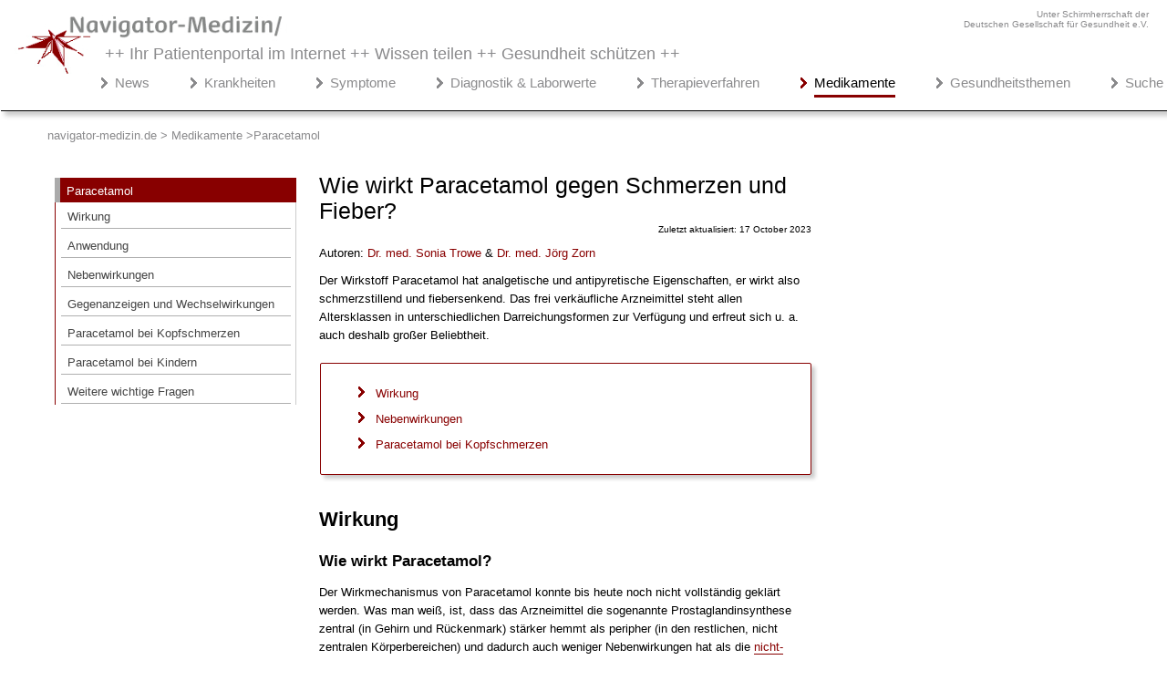

--- FILE ---
content_type: text/html; charset=utf-8
request_url: https://www.navigator-medizin.de/medikamente/paracetamol.html
body_size: 31497
content:
<!DOCTYPE html><html lang="de-DE">

<head>



<!-- Google Tag Manager -->
<script>(function(w,d,s,l,i){w[l]=w[l]||[];w[l].push({'gtm.start':
new Date().getTime(),event:'gtm.js'});var f=d.getElementsByTagName(s)[0],
j=d.createElement(s),dl=l!='dataLayer'?'&l='+l:'';j.async=true;j.src=
'https://www.googletagmanager.com/gtm.js?id='+i+dl;f.parentNode.insertBefore(j,f);
})(window,document,'script','dataLayer','GTM-NFTPNJZL');</script>
<!-- End Google Tag Manager -->


<!-- Google-Analytics Start -->
<script type="text/javascript">

  var _gaq = _gaq || [];
  _gaq.push(['_setAccount', 'UA-9201316-3']);
  _gaq.push (['_gat._anonymizeIp']);
  _gaq.push(['_trackPageview']);

  (function() {
    var ga = document.createElement('script'); ga.type = 'text/javascript'; ga.async = true;
    ga.src = ('https:' == document.location.protocol ? 'https://ssl' : 'http://www') + '.google-analytics.com/ga.js';
    var s = document.getElementsByTagName('script')[0]; s.parentNode.insertBefore(ga, s);
  })();

</script>





<!-- Google tag (gtag.js) P-4 -->
<script async src="https://www.googletagmanager.com/gtag/js?id=G-GQSCGQSF2X"></script>
<script>
  window.dataLayer = window.dataLayer || [];
  function gtag(){dataLayer.push(arguments);}
  gtag('js', new Date());

  gtag('config', 'G-GQSCGQSF2X');
  gtag('config', 'AW-1015095615');
</script>
<!-- Google-Analytics Ende -->










<meta charset="utf-8">
	<meta name="rights" content="navigator-medizin.de">
	<meta name="author" content="Ärzte-Team Navigator-Medizin">
	<meta name="description" content="Der Wirkstoff Paracetamol hat analgetische und antipyretische Eigenschaften, er wirkt also schmerzstillend und fiebersenkend. Das frei verkäufliche Arzneimittel steht allen Altersklassen in unterschiedlichen Darreichungsformen zur Verfügung und erfreut sich u. a. auch deshalb großer Beliebtheit.">
	<meta name="generator" content="Factory Seven - Content Management System">
	<title>Paracetamol: Wirkung - Navigator Medizin - Medikamente</title>
<link href="/medikamente/components/com_jcomments/tpl/default/style.css" rel="stylesheet">
<script type="application/json" class="joomla-script-options new">{"system.paths":{"root":"/medikamente","rootFull":"https://www.navigator-medizin.de/medikamente/","base":"/medikamente","baseFull":"https://www.navigator-medizin.de/medikamente/"},"csrf.token":"46d1b3d5c4ca50f80452faabfe5c2a84","joomla.jtext":{"JLIB_FORM_CONTAINS_INVALID_FIELDS":"The form cannot be submitted as it's missing required data. <br> Please correct the marked fields and try again.","JLIB_FORM_FIELD_REQUIRED_VALUE":"Please fill in this field","JLIB_FORM_FIELD_REQUIRED_CHECK":"One of the options must be selected","JLIB_FORM_FIELD_INVALID_VALUE":"This value is not valid"}}</script>
	<script src="/medikamente/media/system/js/core.min.js?2cb912"></script>
	<script src="/medikamente/media/vendor/jquery/js/jquery.min.js?3.7.1"></script>
	<script src="/medikamente/media/legacy/js/jquery-noconflict.min.js?504da4"></script>
	<script src="/medikamente/media/system/js/fields/validate.min.js?9c4b9d" defer></script>
	<script src="/medikamente/media/mod_menu/js/menu.min.js?d64225" type="module"></script>
	<script src="/medikamente/media/com_jcomments/js/jcomments-v4.0.js"></script>
	<script src="/medikamente/components/com_jcomments/libraries/joomlatune/ajax.js?v=4"></script>
	<script type="application/ld+json">{"@context":"https://schema.org","@type":"BreadcrumbList","@id":"https://www.navigator-medizin.de/medikamente/#/schema/BreadcrumbList/17","itemListElement":[{"@type":"ListItem","position":1,"item":{"@id":"https://www.navigator-medizin.de/medikamente/","name":"navigator-medizin.de &gt; Medikamente"}},{"@type":"ListItem","position":2,"item":{"@id":"https://www.navigator-medizin.de/medikamente/paracetamol.html","name":"Paracetamol"}}]}</script>
	<script type="application/ld+json">{"@context":"https://schema.org","@graph":[{"@type":"Organization","@id":"https://www.navigator-medizin.de/medikamente/#/schema/Organization/base","name":"Navigator Medizin - Medikamente","url":"https://www.navigator-medizin.de/medikamente/"},{"@type":"WebSite","@id":"https://www.navigator-medizin.de/medikamente/#/schema/WebSite/base","url":"https://www.navigator-medizin.de/medikamente/","name":"Navigator Medizin - Medikamente","publisher":{"@id":"https://www.navigator-medizin.de/medikamente/#/schema/Organization/base"}},{"@type":"WebPage","@id":"https://www.navigator-medizin.de/medikamente/#/schema/WebPage/base","url":"https://www.navigator-medizin.de/medikamente/paracetamol.html","name":"Paracetamol: Wirkung - Navigator Medizin - Medikamente","description":"Der Wirkstoff Paracetamol hat analgetische und antipyretische Eigenschaften, er wirkt also schmerzstillend und fiebersenkend. Das frei verkäufliche Arzneimittel steht allen Altersklassen in unterschiedlichen Darreichungsformen zur Verfügung und erfreut sich u. a. auch deshalb großer Beliebtheit.","isPartOf":{"@id":"https://www.navigator-medizin.de/medikamente/#/schema/WebSite/base"},"about":{"@id":"https://www.navigator-medizin.de/medikamente/#/schema/Organization/base"},"inLanguage":"en-GB","breadcrumb":{"@id":"https://www.navigator-medizin.de/medikamente/#/schema/BreadcrumbList/17"}},{"@type":"Article","@id":"https://www.navigator-medizin.de/medikamente/#/schema/com_content/article/165","name":"Wie wirkt Paracetamol gegen Schmerzen und Fieber?","headline":"Wie wirkt Paracetamol gegen Schmerzen und Fieber?","inLanguage":"en-GB","dateModified":"2023-10-17","isPartOf":{"@id":"https://www.navigator-medizin.de/medikamente/#/schema/WebPage/base"}}]}</script>
	<script>
<!--
var jcomments=new JComments(165, 'com_content','/medikamente/component/jcomments/?tmpl=component');
jcomments.setList('comments-list');
//--></script>
	<script>
<!--
jcomments.setAntiCache(1,0,0);
//-->
</script>


 
<script type="text/javascript" src="https://cdn.opencmp.net/tcf-v2/cmp-stub-latest.js" id="open-cmp-stub" data-domain="navigator-medizin.de"></script>


 



<link rel="alternate" hreflang="de-DE" href="https://www.navigator-medizin.de/medikamente/paracetamol.html">
<link rel="alternate" hreflang="de-AT" href="https://www.navigator-medizin.de/medikamente/paracetamol.html">
<link rel="alternate" hreflang="de-CH" href="https://www.navigator-medizin.de/medikamente/paracetamol.html">
<link rel="alternate" hreflang="de-CH" href="https://www.navigator-medizin.de/medikamente">

<meta name="language" content="de-DE" /> 		
	<!-- Set the viewport width to device width for mobile -->
	<meta name="viewport" content="width=device-width" />
		
	<link rel="icon" href="/misc/image/global/favicon.ico" type="image/x-icon" />







<style>



.list-title{padding-bottom: 10px;}
.com-content-category__articles{text-align:left;line-height: 22px;}
.com-content-category__articles a{font-weight:normal;font-size:17px;}
.com-content-category__articles a::before {content: "> "; font-weight: bold;}
#categorylist_header_title, .visually-hidden{display:none;}

/*----------------- Abstand Studien Content Link ---------- */
.abstandCL{margin-top:24px;margin-bottom:25px;}
.studienAbstand{margin-top: 30px;}
.studienAbstand h3 {margin-bottom: 15px;}
.studienquellen {cursor: pointer; font-weight: bold;font-size:15px;}
.studienklein p,.studienklein li {font-size:12px;line-height:17px !important;margin-top:-3px;}

/*--------------- Breadcrum ------------ */

.mod-breadcrumbs {
    list-style: none; /* Entfernt Aufzählungszeichen */
    display: flex; /* Horizontale Anordnung */
    padding: 0; /* Optional: Entfernt Standard-Padding */
}

.mod-breadcrumbs__item {
/*    display: none;  Versteckt das erste Element */
}

.mod-breadcrumbs__item + .mod-breadcrumbs__item {
    display: inline; /* Zeigt die folgenden Elemente an */
/*    padding-left: 10px;  Abstand zwischen den Elementen */
}

.mod-breadcrumbs__item:not(:last-child)::after {
    content: ' >'; /* Fügt das '>' zwischen den Elementen hinzu */
/*    padding-right: 10px;  Abstand nach dem '>' */
}

/*----------------- Pflanzen ---------- */

@media only screen and (min-width: 995px) {
.pflanzen {float:right;}
}
@media only screen and (max-width: 995px) {
.pflanzen {margin-left:auto;margin-right:auto;margin-top:30px;}

}

.pflanzen {width:310px;margin-bottom:40px;}
.pflanzenabstand{margin-top:10px;}

/*---------------- Suche ------------ */
.form-inline .me-2, li.item-6097,.item-3780,.result__taxonomy{display:none;}
.input-group .btn-secondary {display:none;}
fieldset {border:0px solid #ffffff;}
#q {
    padding: 10px;
    font-size: 17px;
    border: 1px solid grey;
    background: #f1f1f1;
}

.result-text .highlight{border-bottom:2px dashed #880000;}
#search-searchword {
  padding: 10px;
  font-size: 17px;
  border: 1px solid grey;
  float: left;
  background: #f1f1f1;
}

.result-text,.result-category{margin-left:0px;}
.result-title{border-bottom:1px solid #ccc;}
.result-title a{font-size:17px;}
form button { 
  width: 90px;
  padding: 10px;
  background: #88bbe6;
  color: white;
  font-size: 17px;
  border: 1px solid grey;
  border-left: none;
  cursor: pointer;
font-weight:bold;
}
.element-invisible{display:none;}
form button:hover {
  background: #0b7dda;
}
form:after {
  content: "";
  clear: both;
  display: table;
}
.result-title{margin-top:30px;}

.com-finder__advanced{display:none;}

/* ------ Unterkategorie --------*/
.cat-children1 h3 {display:none;}

/* --------- Auf einen Blick--- */
.blick {margin-top: 25px; background: linear-gradient(to right,#eeeeee,#ffffff); padding: 6px 7px 7px 5px; box-shadow: 0px 4px 8px 0px rgb(0 0 0 / 20%); list-style-image: url('/krankheiten/images/misc/pfeil_small.png');}
.blick p{margin-left:30px}

/*------- Studienbox --------------- */
.studienbox{border-left: 5px solid #880000; padding-left: 20px;font-weight:bold;}
.studienboxLight{border-left: 5px solid #880000; padding-left: 20px;}

/* ------ Lightbox --------------------------------------- */
.lightbox {
  /* Default to hidden */
  display: none;

  /* Overlay entire screen */
  position: fixed;
  z-index: 99999999;
  top:0;
  left: 0;
  right: 0;
  bottom: 0;
  
  /* A bit of padding around image */
  padding: 1em;

  /* Translucent background */
  background: rgba(0, 0, 0, 0.8);
}

/* Unhide the lightbox when it's the target */
.lightbox:target {
  display: block;
}

.lightbox span {
  /* Full width and height */
  display: block;
  width: 100%;
  height: 100%;

  /* Size and position background image */
  background-position: center;
  background-repeat: no-repeat;
  background-size: contain;
}

@media only screen and (min-width: 767px) {
.disclaimer{padding-right:320px;}}
/* ------------------- externer Link --------------------- */
a.externerlink:after {
  content:url(/krankheiten/images/icons/externer-link16.png);
  padding-left:5px;
}

.NarQuelleAbstand{margin-top:40px;}

h1,h2,h3,h4, ul li {word-wrap: break-word;}
/* ----- ######################## Destop grosse Auflösung Start ############################## ------- */

@media only screen and (min-width: 1900px) {
html, body{font-size: 15px;font-family: "Helvetica","Arial","Verdana",sans-serif;color: #444;margin: 0;padding: 0;overflow-x:hidden;font-weight:normal;}
.main{padding-left: 50px;margin: auto;overflow-x: hidden;}
.left {width:650px;}
.menueleft{width:270px;}
.column1 {padding-right: 20px;}
.column0 {padding-right: 30px;}
.article-info{font-size: 11px;}
.blog-featured p, .blog p{line-height: 23px;}

h1 {color: #000; font-family: "Trebuchet MS","Helvetica","Arial",sans-serif; font-weight: 400;font-size: 28px;margin-top:20px;line-height: 35px;}   
    /* ------- h2, h3, h4 - Struktur ---- */
      
    h2, .introheating {color: #000;font-family: "Arial",sans-serif; font-weight: 600;margin-bottom: 8px;line-height: 31px;margin-top: 33px;font-size: 25px;}
    h3 {color: #000;font-family: "Trebuchet MS","Helvetica","Arial",sans-serif;font-weight: bold;font-size: 19px;line-height: 24px;margin-top: 29px;margin-bottom: 8px;}
    h4 {color: #000;font-family: "Trebuchet MS","Helvetica","Arial",sans-serif;display: block;  font-weight: bold; font-size:16px;margin-bottom: 7px;}
     p {line-height: 24px;}

    

}

.ccomment-avatar img {display:none;}

/* ----- ######################## Destop kleinere Auflösung Start ############################## ------- */

@media only screen and (max-width: 1263px){
.main {max-width: 1050px !important;}
.breadcrumbs {padding-left:20px;}
}

@media only screen and (max-width: 1899px) {
html, body{font-size: 13px;font-family: "Helvetica","Arial","Verdana",sans-serif;color: #000;margin: 0;padding: 0;overflow-x:hidden;font-weight:normal;}
.main{padding-left: 50px;margin: auto;overflow-x: hidden;}
.left {width:600px;padding-left: 20px;padding-right: 20px;}
.menueleft{width:280px;}
.column1 {padding-right: 40px;}
.column0 {padding-right: 10px;float:left;}
.article-info{font-size: 10px;}
.blog-featured p, .blog p{line-height: 20px;}

    /* ------- h2, h3, h4 - Struktur ---- */
        h1 {color: #000; font-family: "Trebuchet MS","Helvetica","Arial",sans-serif; font-weight: 400;font-size: 25px;margin-top:20px;line-height: 28px;}
    h2, .introheating {color: #000;font-family: "Arial",sans-serif; font-weight: 600;margin-bottom: 8px;line-height: 31px;margin-top: 33px;font-size: 22px;}
    h3 {color: #000;font-family: "Trebuchet MS","Helvetica","Arial",sans-serif;font-weight: bold;font-size: 17px;line-height: 22px;margin-top: 20px;margin-bottom: 8px;}
    h4 {color: #000;font-family:  "Helvetica","Arial","Verdana",sans-serif;display: block;  font-weight: bold; font-size:13px;margin-bottom: -3px;}
    p {line-height: 20px;}

    
}
@media only screen and (min-width: 1261px) {.breadcrumb {padding: 3px 0px 0px 26px;}}
@media only screen and (max-width: 1261px) {.breadcrumb {padding: 3px 0px 0px 26px}}
@media only screen and (max-width: 1004px) {.main {padding-left: 1px;}}

/* ----- ###################### Destop kleinere Auflösung Beenden ################################ ------- */

@media only screen and (max-width: 1265px) {
.main{padding-left: 5px;}

}
@media only screen and (max-width: 1285px) {.right {display:none;}}
@media only screen and (max-width: 1260px) {.right {display:block;}}
@media only screen and (max-width: 469px) {.right {margin-top:70px;}}



@media only screen and (max-width: 540px) {.deuge {display:none;}
}
@media only screen and (min-width: 540px) {
.mainheader{margin-top:-30px !important;}
.deuge{text-align:right;color: #8A8A8C;font-size:10px;max-width: 1450px;margin:auto;padding-top:10px;padding-right:20px;}}
.bildunterschrift{margin-bottom:20px;line-height: 18px;font-size:12px;}
.nm-bilder{box-shadow: #8a8a8c 5px 5px 5px;border: 0px; width: auto;}
.blog-featured .redakteur{display:none}
.medver{font-weight:600}
.accordion h4, .accordion h3{margin-bottom:-10px;color:#ffffff !important;font-size: 15px}
.redakteur a{color:#880000;}
.redakteur a:hover{border-bottom:1px solid #880000;text-decoration:none;}}
.accordion h3{color:#fff !important;font-weight:400;} 
.accordion h4{color:#fff !important;font-weight:600;} 
@media only screen and (min-width: 769px){.accordion{padding: 30px 50px 15px 30px;}.accordion{background-color: #0060af; color:#fff;margin-bottom: 30px;box-shadow: 0 4px 8px 0 rgba(0, 0, 0, 0.2), 0 6px 20px 0 rgba(0, 0, 0, 0.19);} }
@media only screen and (max-width: 769px){.accordion{padding: 30px 35px 15px 15px;}.accordion{background-color: #5ca8e9; color:#fff;margin-bottom: 30px;box-shadow: 0 4px 8px 0 rgba(0, 0, 0, 0.2), 0 6px 20px 0 rgba(0, 0, 0, 0.19);}}
 

accordion a{color:#fff;}
.accordion p, .accordion ul li {color:#fff; font-size:13px;}
details[open] summary ~ * {
  animation: open 0.3s ease-in-out;
}

@keyframes open {
  0% {
    opacity: 0;
  }
  100% {
    opacity: 1;
  }
}

div.accordion details{display: block;padding-bottom:30px;}

div.accordion details summary::-webkit-details-marker {
  display: none;
}
div.accordion details a{color:#fff !important;border-bottom:1px solid #fff;}
div.accordion details summary {
  width: 100%;
  padding: 0.5rem 0;
  border-bottom: 1px solid #fff;
  position: relative;
  cursor: pointer;
  font-weight: 300;
  list-style: none;
}

@media only screen and (min-width: 769px){details summary{font-size: 1.25rem;}}
@media only screen and (max-width: 769px){details summary{font-size: 16px; }}


div.accordion details summary:after {
  content: "+";
  color: #fff;
  position: absolute;
  font-size: 2.25rem;
  line-height: 0;
  margin-top: 1.25rem; ;
top:0;
  transform-origin: center;
  transition: 200ms linear;
padding-left: 15px;
}

@media only screen and (min-width: 769px){div.accordion details summary:after{right: -30px;font-weight:500;}}
@media only screen and (max-width: 769px){div.accordion details summary:after{right: -25px;font-weight:400;}}

div.accordion details[open] summary:after {
  transform: rotate(45deg);
  font-size: 2.5rem;
  padding-left: 15px;
  margin-top: 0.85rem; 
}
div.accordion details summary {
  outline: 0;
}
div.accordion details p {
  font-size: 13px;
  margin: 0 0 0.1rem;
  padding-top: 1.6rem;
}



.skt	{color: #444;font-family: "Arial",sans-serif;font-weight: bold;margin-bottom: 8px;line-height: 28px;margin-top: 33px;font-size: 20px}
.moduletable_rat,.moduletable_cardgrauc,.kportal .item-508.kportal .item-366,.kportal .item-367,.kportal .item-368,.kportal .item-369,.desktopview, .kportal .item-3640, .kportal .item-3641, .kportal .item-3643, .kportal .item-3644 , .Gportal .item-1534, .mportal .item-5884, .mportal .item-5885, .kportal .item-3656, .kportal .item-3661, .kportal .item-3665 {display: none;}
.hidden-phone{display: none !important;}
.moduletable_cardgrau{background-color: #ffffff;font-weight:normal;}
.moduletable_cardtop{font-weight:normal;}
* {
  box-sizing: border-box;
}


.footerabstand,.disclaimer,.custom{font-weight:normal;}
.custom_kommentare{font-weight:normal;}
ul {font-weight:normal}
table.faq {border-collapse: collapse; border-spacing: 0; width: 100%; border: 0px solid #fff;}
td.fragen,td.antwort{text-align: left;  padding: 8px;}
/* -------------------------------------------- TEXT-LAYOUT --------------------------------- */
/* ----> Bilder Wikipedia ---> */
 .wikipediaBild{box-shadow: #cccccc 4px 4px 4px !important;border-radius: 2px !important;border: 1px solid #880000;}
.wikipediaLizenz{font-size:10px;text-align: right;margin-top: -15px;margin-bottom: -15px;}
.wikipediaLizenz a{color:#aaaaaa;}

/* -->Erstellungsdatum  */
.blog .article-info {display: none;}
.article-info-term, .blog-featured .article-info{display:none}
.article-info{margin-top: -20px;text-align: right;}
/* Teaserbider */
.img-intro-right {float: left;margin: 20px 20px 20px 0px;}


img {max-width: 100%; height: auto;vertical-align: top !important;}
a{text-decoration: none;}
a.contentlink{border-bottom: 1px solid #880000;color: #880000;}
a.contentlink:hover{color: #000000;border-bottom: 1px solid #000000;text-decoration: none;}


.lerntext h3 {font-size: 19px !important;}


/*############# Contentbox grau  ####### */

.Nabox {padding: 5px 15px 10px 25px;background: linear-gradient(to right,#eeeeee,#ffffff);border-left:8px solid #ccc;}
.NaboxAds {font-size: 12px;color:#aaa;text-align:right;margin-top:50px;}

.labox {background-color: #efefef;padding: 16px 15px 5px 25px;}
.labox h2 {margin-top:0px;}

.clear {clear: both;}

.uebersicht {margin:30px 0px 30px 0px;}
.uebersicht td {padding: 10px 2px 10px 2px; border-top:1px solid #cccccc;}
.uebersicht th{border-bottom: 2px solid #aaaaaa;padding: 10px 2px 10px 2px; }

article table {
    width: 100%;
    color: #444;
    border-radius: 3px;
    background-color: white;
    border-collapse: collapse;
    border-spacing: 0;
    border: none;
    box-shadow: 0 2px 4px 0 rgba(0,0,0,0.5);
}
article td {padding:0px 5px 0px 10px; -moz-hyphens: auto;-o-hyphens: auto;-webkit-hyphens: auto;-ms-hyphens: auto;hyphens: auto; }
table.category{box-shadow: none;}
td.list-title::before { 
content:url("/misc/image/global/pfeil.png")
}
td.list-title{padding: 0px 0px 10px 0px;}
td.list-title a{color: #444444;}
td.list-title a:hover{color: #880000;}

.blog-featured h1, .blog h1{margin-bottom: -20px !important;}
.blog-featured h2, .blog h2{margin-top: 55px;border-bottom: 1px solid #CCC;padding-top: 10px;margin-bottom: -3px;font-size: 21px;font-weight: normal;line-height:24px;padding-bottom:8px;}
.blog-featured h2 a, .blog h2 a{color:#000;}
.blog-featured h2 a:hover, .blog h2 a:hover{color:#880000;}
.blog-featured p.readmore, .blog p.readmore {text-align: right;line-height: 5px;}
.blog-featured p.readmore a, .blog p.readmore a {color: #880000;}
.blog-featured p.readmore a:hover, .blog p.readmore a:hover{color: #32527A;}

article a {color: #880000; text-decoration: none;}
article a:hover {color: #000000; text-decoration: underline;}
article ul{padding-left: 46px;overflow: hidden;min-width: 45%;line-height: 26px;list-style-type: square;}
article ul li {color: #444;padding-left: 4px;padding-bottom: 6px;line-height:24px;}
article ul.relateditemsverwandt {margin-top: -2px;margin-bottom: 6px;}
article ul.relateditemsverwandt li{list-style-image: url("/misc/image/global/pfeil.png");line-height: 20px;}
article .padd {margin-top: 20px !important;box-shadow: #cccccc 4px 4px 4px !important;margin-left: 1px !important;border-radius: 2px !important;}
article ul.pager {padding-left: 0px;list-style-image: none !important; list-style-type: none !important;padding-bottom: 18px;margin-top: 20px;list-style-position: outside;}
article .previous > a {color: #880000; float: left;}
article .previous > a:hover {color: #32527A; text-decoration: none;}
article ul.listen li a{color: #444444; text-decoration: none;}
article ul.listen li a:hover{color: #880000; text-decoration: none;}

article .next > a {float: right;color: #880000;}
article .next > a:hover {color: #32527A; text-decoration: none;}
article .navbilder{background-color: #cccccc;padding: 15px 6px 10px 0px;margin-top: -25px;color: #000000;margin-bottom: 30px;}
article img.medbilder{margin-top:-15px;}
article a.autor{color:#880000;border-bottom:1px socolor:#880000;border-bottom:1px solid #ffffff;}
article a.autor:hover{border-bottom: 1px solid #880000;text-decoration:none;}

a.farbeblau {text-decoration: none;color: #880000;}
a.farbeblau:hover {color: #000000;text-decoration:none;border-bottom:1px solid #880000;}

.linkbox {padding:10px 10px 10px 10px;border: 1px solid #880000; margin-top: 30px; border-radius: 2px; box-shadow: #cccccc 8px 8px 8px; margin-bottom: 30px;}
.linkboxtitle {color: #444; font-family: "Trebuchet MS","Helvetica","Arial",sans-serif; font-weight: normal;font-size: 20px}
a.linkboxlink {color: #444;}
a.linkboxlink:hover{color:#32527A;}
article .contenttable td{padding: 10px 5px 10px 5px;}


/*----------------- Kommentarfunktion ---------- */
/* ----> JC 4 */
.komHin {
 display: flex;
 justify-content: flex-end; }

.komHin a {
    background-color: #880000; /* Rote Farbe */
    color: white;
    padding: 10px 20px;
    text-decoration: none;
    border-radius: 5px;
    font-weight: bold;
}

.komHin a:hover {background-color: #a00000;color:#ffffff; text-decoration:underline;}
.form-label{position:relative;top:3px;}
.h6{margin-bottom: 16px;font-size: 17px;font-weight: bold;color: #880000;}
#comments-form-title, #comments-form-name{float: left; margin-bottom:15px;margin-right:15px;}
form#comments-form button {width: 100px;padding: 5px;background: #880000;color: white;font-size: 16px;border: 1px solid grey;border-left: none;cursor: pointer;font-weight: bold;}
#comments-form-reset{display:none;}
#comments-form-buttons{text-align:right;}
.comments-list-child{margin-left:15px;}.createdby{font-weight:bold;}.comment-body{padding-top:7px !important;}.comment-info dd{margin-left:0;}.comment-title{color:#880000;font-weight:bold;font-size:14px;}.comment-body{font-size: 14px;line-height: 23px;}
.pagination__wrapper {text-align: center;}
.pagination {display: inline-block;list-style: none;padding: 0;}

.page-item {display: inline;}

.page-link {display: inline-block;margin-left: 5px;padding: 5px 10px;text-decoration: none;color: #007bff; border: 1px solid #dee2e6;border-radius: 5px;}

.page-link:hover {
    background-color: #f8f9fa; 
    border-color: #dae0e5; 
}

.page-item.disabled .page-link {
    color: #6c757d; 
}
.page-item.active .page-link {
    background-color: #880000; 
    color: white; 
}

/* Stile für Pfeil-Icons */
.icon-angle-double-left:before {content: "\00AB";}
.icon-angle-left:before {content: "\2039";}
.icon-angle-right:before {content: "\203A";}
.icon-angle-double-right:before {content: "\00BB";}

/* Zusätzliche Stile für Pfeil-Icons */
.icon-angle-double-left:before, .icon-angle-left:before, .icon-angle-right:before, .icon-angle-double-right:before {
    display: inline-block;}

/* ----> JC 4 */


.text-center{display:none;}
.comment-title::after{content: "\A"; white-space: pre;}

#jc{margin-top:60px}
.ccomment-reply {float:right;}
.kommentar-ueberschrift{font-weight:bold;margin-bottom:30px !important;}
.ccomment-add-new{display: block !important;background-color: #cccccc !important;padding: 10px !important;border-radius: 5px !important;}
.ccomment-add-new:hover{border-bottom: 1px solid #000000;border-right: 1px solid #000000;}
.ccomment-send{background-color: #880000 !important;
    background-color: #880000 !important;
    background-image: -moz-linear-gradient(top, #800000, #880000) !important;
    background-image: -webkit-gradient(linear, 0 0, 0 100%, from(#800000), to(#880000)) !important;
    background-image: -webkit-linear-gradient(top, #0088cc, #0044cc) !important;
    background-image: -o-linear-gradient(top, #800000, #880000) !important;
    background-image: linear-gradient(to bottom, #800000, #880000) !important;
    background-repeat: repeat-x;
    filter: progid:DXImageTransform.Microsoft.gradient(startColorstr='#ff0088cc', endColorstr='#ff0044cc', GradientType=0);
    border-color: rgba(0, 0, 0, 0.1) rgba(0, 0, 0, 0.1) rgba(0, 0, 0, 0.25);
    background-color: #880000 !important;
    border-bottom: 2px solid #880000 !important;border-right: 2px solid #880000 !important;
    border-radius: 5px;
}
.ccomment-send:hover{border-bottom: 2px solid #000000 !important;border-right: 2px solid #000000 !important;}
.ccomment{margin-top: 50px;}
.moduletable_kommentare h2{font-size: 20px;}
.moduletable_kommentare{line-height: 24px;}
.moduletable_kommentare strong{color: #444444;}
.moduletable_kommentare p{margin-bottom: 30px;}

/*---> */
.CommentClr, .CommentFulltext{line-height: 23px;font-size:14px;font-weight:normal;}
.CommentTitle strong{line-height: 30px;}


/* ---------------- Tipps --------------- */
.tipp{border:1px solid #880000;width:50%;padding-left:-10px;padding-right:10px;float: right;margin-left:10px;margin-top: 5px;margin-bottom:20px;box-shadow: #cccccc 4px 4px 4px !important;border-radius: 2px;}
a.tipptext{color: #000000;}
a.tipptext:hover{color: #880000;text-decoration: none;}

.tipp ul li {list-style-image: url(/misc/image/global/pfeil.png); line-height: 22px;margin-left: -15px;}
a.tippweiterlesen{text-align: right;}
p.pweiterlesen{margin-top: -25px;}
/* ---------------- Quellen --------------- */
ul.quelle li{font-size: 13px; line-height: 16px;}
ul.quelle li a {color: #000000; text-decoration:underline;}
h2.quelletitel, h3.quelletitel{font-size: 16px !important; margin-bottom:-5px;}

.category-desc {border-bottom: 1px solid #AFAFAF; border-radius: 5px 5px 5px 5px;border-right: 1px solid #AFAFAF;box-shadow: 5px 5px 5px #CCC;margin: 20px 2px 40px 2px;overflow: hidden;}
.category-desc h1{margin-top: 20px !important; margin-bottom: 30px !important;}

/* -------------- Artikel-Liste - rechts -------------------- */
.moduletable_beliebteArtikel{margin-top:-30px;margin-bottom:60px;}
.moduletable_beliebteArtikel h3{color: #444;font-weight: 400;font-size: 19px;}
.moduletable_beliebteArtikel ul.category-module_beliebteArtikel li {list-style-image: url(/misc/image/global/pfeil.png);line-height: 20px;padding-bottom: 15px;margin-left:-20px;}

.moduletable_beliebteArtikel ul.category-module_beliebteArtikel li a{color: #880000;}
.moduletable_beliebteArtikel ul.category-module_beliebteArtikel li a:hover{color: #000000;border-bottom:1px solid #880000;}


/* ----------------- Verwandte Beiträge ---------------------- */
.vbrechts{margin-top:80px !important;}
.moduletable_vb{border:1px solid #880000;box-shadow: #cccccc 4px 4px 4px !important;border-radius: 2px;margin-top: 55px;}
.tagssimilar_vb {padding:1px 7px 25px 13px;}
.tagssimilar_vb ul li{list-style-image: url("/misc/image/global/pfeil.png");line-height: 20px;padding-top: 15px;}
.tagssimilar_vb ul li a{color:#880000;}
.tagssimilar_vb ul li a:hover{color:#000000;}
.factoryrelated h3 {
    margin-top: -17px;
    margin-bottom: -3px;
    font-size: 20px;
    font-weight: normal;
    color: #000000;
    width: 200px;
	margin-left: 20px;
	text-align: center;
	display: block;
	background-color: #ffffff;
}

.factoryrelatedc {margin-bottom: 40px; margin-top: 40px;}

.factoryrelatedc h3 {
    margin-top: -17px;
    margin-bottom: -3px;
    font-size: 20px;
    font-weight: normal;
    color: #000000;
    width: 200px;
        margin-left: 20px;
        text-align: center;
        display: block;
        background-color: #ffffff;
}


@media only screen and (max-width: 469px){.factoryrelated{margin-top: 200px;margin-bottom: -100px !important}}


/* ##############################  Werbung #################### */
@media only screen and (min-width: 767px) {
    .fixed-banner {position: fixed; top: 0;margin-left:10px;margin-top:-60px;z-index:100;}.fixed-banner .anzeigerechts2{margin-left:-10px;}
    .fixed-adsx-banner {position: fixed; top: 0;margin-top:10px;z-index:100;}
    .fixed-displaynone{display: none;}
}


@media only screen and (min-width: 1900px) {
.fixed-adsx-navigation {position: fixed; top:0;width: 240px; }
}

.mashAds{height:auto;width:400px;margin-left:auto;margin-right:auto;margin-bottom:40px;}

.googletop{margin-top:80px;}
.anzeigerechts {color: #cccccc; font-size: 11px;margin-right: 255px;}
   .anzeigerechts2 { position: relative;top: 80px;left: 13px;    color: #cccccc;font-size: 11px;}

/* --- ################ Sidepanel + Inhaltsverzeichnis-Button ###### ------*/
@media only screen and (max-width: 1260px) {
.fixed-inhaltsverzeichnis{z-index:1;position:fixed; top:0;display:block}
#myBtn{display:none !important;}
}
.inhaltsverzeichnis{display:none;}



.sidepanel  {width: 0;position: fixed;z-index: 3;height:100%;top: 0px;left:0px;background-color: #ffffff;overflow-x: hidden;transition: 0.5s;padding-top: 40px;}
.sidepanel .closebtn {display: block;position: absolute;top:5px;background-color: #880000;font: 24px Verdana, Arial,sans-serif;line-height: normal;height:33px;width:30px; cursor: pointer;color: #ffffff;font-weight: 500;text-align: center;}
.openbtn {font-size: 16px;cursor: pointer;background-color: #880000;color: #ffffff;padding: 10px 8px 10px 10px;border: none;width:400px;margin: 0px 20px 10px 20%;text-decoration: none;float: right;}
.openbtn:hover {background-color:#800000;border-bottom:5px solid #ccc;border-right:5px solid #ccc;width:405px;}

..sidepanel ul{list-style-position: outside;padding: 0px 10px 0px 15px;}
.sidepanel ul.ankernavigation li {list-style: none;line-height: 1.4em;margin-bottom: 30px;margin-right: 50px;}
.sidepanel ul.ankernavigation li::after{float: right; content: url(img/pfeil.png);}
a.ankerfarbe{color:#444444;font-size: 20px;}
a.ankerfarbe:hover{color:#000000;}
.ankertitel{padding:15px 10px 15px 15px; color: #000000; font-size: 22px;margin-bottom:30px;}
.unterankertitel{padding:15px 10px 15px 15px; color: #000000; font-size: 17px;display: block; background-color: #cccccc; border-bottom: 1px solid #ffffff;}

.moduletable_anker{margin-top:5px;}
#mySidepanel1{border-right:2px solid #880000;}
@media only screen and (min-width: 1800px) {#mySidepanel{margin-left: 50px;}}
@media only screen and (min-width: 1900px) {#mySidepanel{margin-left: 100px;}}
@media only screen and (min-width: 1950px) {#mySidepanel{margin-left: 125px;}}
@media only screen and (min-width: 2000px) {#mySidepanel{margin-left: 150px;}}
@media only screen and (min-width: 2050px) {#mySidepanel{margin-left: 175px;}}
@media only screen and (min-width: 2100px) {#mySidepanel{margin-left: 200px;}}
@media only screen and (min-width: 2150px) {#mySidepanel{margin-left: 225px;}}
@media only screen and (min-width: 2200px) {#mySidepanel{margin-left: 250px;}}
@media only screen and (min-width: 2250px) {#mySidepanel{margin-left: 275px;}}
@media only screen and (min-width: 2300px) {#mySidepanel{margin-left: 300px;}}
@media only screen and (min-width: 2350px) {#mySidepanel{margin-left: 325px;}}
@media only screen and (min-width: 2400px) {#mySidepanel{margin-left: 350px;}}
@media only screen and (min-width: 2450px) {#mySidepanel{margin-left: 375px;}}
@media only screen and (min-width: 2500px) {#mySidepanel{margin-left: 400px;}}
@media only screen and (min-width: 2550px) {#mySidepanel{margin-left: 425px;}}
@media only screen and (min-width: 2600px) {#mySidepanel{margin-left: 450px;}}
@media only screen and (min-width: 2650px) {#mySidepanel{margin-left: 475px;}}
@media only screen and (min-width: 2700px) {#mySidepanel{margin-left: 500px;}}
@media only screen and (min-width: 2750px) {#mySidepanel{margin-left: 525px;}}
@media only screen and (min-width: 2800px) {#mySidepanel{margin-left: 550px;}}
@media only screen and (min-width: 2850px) {#mySidepanel{margin-left: 575px;}}
@media only screen and (min-width: 2900px) {#mySidepanel{margin-left: 600px;}}
@media only screen and (min-width: 2950px) {#mySidepanel{margin-left: 625px;}}
@media only screen and (min-width: 3000px) {#mySidepanel{margin-left: 650px;}}
@media only screen and (min-width: 3050px) {#mySidepanel{margin-left: 675px;}}
@media only screen and (min-width: 3100px) {#mySidepanel{margin-left: 700px;}}
@media only screen and (min-width: 3150px) {#mySidepanel{margin-left: 725px;}}
@media only screen and (min-width: 3200px) {#mySidepanel{margin-left: 750px;}}
@media only screen and (min-width: 3250px) {#mySidepanel{margin-left: 775px;}}
@media only screen and (min-width: 3300px) {#mySidepanel{margin-left: 800px;}}
@media only screen and (min-width: 3350px) {#mySidepanel{margin-left: 825px;}}
@media only screen and (min-width: 3400px) {#mySidepanel{margin-left: 850px;}}
@media only screen and (min-width: 3450px) {#mySidepanel{margin-left: 875px;}}
@media only screen and (min-width: 3500px) {#mySidepanel{margin-left: 900px;}}
@media only screen and (min-width: 3550px) {#mySidepanel{margin-left: 925px;}}
@media only screen and (min-width: 3600px) {#mySidepanel{margin-left: 950px;}}
@media only screen and (min-width: 3650px) {#mySidepanel{margin-left: 975px;}}
@media only screen and (min-width: 3700px) {#mySidepanel{margin-left: 1000px;}}
@media only screen and (min-width: 3750px) {#mySidepanel{margin-left: 1025px;}}
@media only screen and (min-width: 3800px) {#mySidepanel{margin-left: 1050px;}}
@media only screen and (min-width: 3850px) {#mySidepanel{margin-left: 1075px;}}
@media only screen and (min-width: 3900px) {#mySidepanel{margin-left: 1100px;}}
@media only screen and (min-width: 3950px) {#mySidepanel{margin-left: 1125px;}}
@media only screen and (min-width: 4000px) {#mySidepanel{margin-left: 1150px;}}
@media only screen and (min-width: 4050px) {#mySidepanel{margin-left: 1175px;}}
@media only screen and (min-width: 4100px) {#mySidepanel{margin-left: 1200px;}}
@media only screen and (min-width: 4150px) {#mySidepanel{margin-left: 1225px;}}
@media only screen and (min-width: 4200px) {#mySidepanel{margin-left: 1250px;}}
@media only screen and (min-width: 4250px) {#mySidepanel{margin-left: 0px;}}

/* ################festes Navigationsmenue left ############################-*/

/* ---> Fixed Menue --*/
@media only screen and (min-width: 1900px) {
.fixed-adsx-navigation {position: fixed; top:0;width: 240px; }
}

@media only screen and (min-width: 1900px) {
.fixed-adsx-navigation {position: fixed; top:0;width: 240px; }
}

@media only screen and (max-width: 1899px) {
.fixed-adsx-navigation {position: fixed; top:0;width: 270px;margin-top:20px;}
}

@media only screen and (max-width: 1260px) {
.fixed-adsx-navigation {position: relative; }
}
/* ---> Menue left pllus Verwandte Beiträge --*/

@media only screen and (min-width: 1260px) {.vw-left {display:none;}}
@media only screen and (max-width: 1260px) {.vw-left {display: block;padding: 0px 5px 0pc 10px;}}




a.leftheader{color: #000000;}a.leftheader:hover{color: #ffffff;}
/*#left{margin-top:-19px;}*/

/*-----> zweite menü */
.NaviZwei ul li a:link,.NaviZwei ul li a:visited,.NaviZwei ul li a:focus{background:#fff !important;color:#444 !important}
.NaviZwei ul li.divider span.separator {display:none;}
.NaviZwei ul li ul {border-bottom: 1px solid #800;}
.NaviZweiTitel h3{font-size:15px;line-height:20px; padding-left:12px;border-left:1px solid #ccc;}
.NaviZwei ul li ul.nav-child li {padding-left:10px !important;}

@media only screen and (min-width: 1900px) {
#left {/*margin-top: -7px;*/font-family: "Helvetica","Arial","Verdana",sans-serif}
#left a{font-size: 15px;color: #444;font-family: "Helvetica","Arial","Verdana",sans-serif}
#left ul{list-style-image:none !important;list-style-type:none;margin-top:0px;padding:0 !important}
#left ul li{border-right:solid 1px #ccc;margin:0 0 2px;}
#left ul li a{display:block;padding:7px;text-decoration:none}
#left ul li a:link,#left ul li a:visited{background:#eee;background:-moz-linear-gradient(left,#eee,#fff);background:-ms-linear-gradient(left,#eee,#fff);background:-webkit-linear-gradient(left,#eee,#fff);background:linear-gradient(left #eee 0%,#fff 100%);border-bottom:solid 0px #ccc;color:#444;font-weight:normal}
#left ul li a:hover,#left ul li a:active,#left ul li a:focus{background:#800 !important;color:#fff !important}
#left ul li ul{background:#fff;border-top:0;border-left:1px solid #800}#left ul li ul li{border:solid 1px #fff}
#left ul li ul li{margin-left:5px; margin-right:5px;}#left ul li ul li a:hover,#left ul li ul li a:active,#left ul li ul li a:focus{background:#93246F;color:#fff}
#left ul li ul li ul{border:solid 0 #ccc;padding:10px 0 10px 5px}#left ul li ul li ul li{}
#left ul li.active a:link,#left ul li.active a:visited{background:#800;border-left:6px solid #aaa;margin-right:-1px;color:#fff;padding:7px;}

#left ul li.active ul li a:link,#left ul li.active ul li a:visited{background:#fff;border-bottom:solid 1px #afafaf;border-left:solid 0 #DD75BB;color:#444;font-weight:normal;/*padding:3px 4px 3px 20px*/}
#left ul li.active ul li ul li a:link,#left ul li.active ul li ul li a:visited{background:#fff;border-bottom:dashed 1px #ccc !important;color:#444;font-weight:normal;margin:0 0 0 10px}

#left ul li.active ul li.active a:link,#left ul li.active ul li.active a:visited{background:#fff;border-left:solid 0 #800;color:#800;font-weight:bold; border-bottom:1px solid #800;}
#left ul li.active ul li.active ul li a:link,#left ul li.active ul li.active ul li a:visited{color:#444;font-weight:normal}

#left ul li.active ul li.active ul li.active a:link,#left ul li.active ul li.active ul li.active a:visited{border-left:solid 0px #800;color:#800;font-weight:bold;border-bottom:1px solid #880000 !important;}

#left ul li.active ul li.active ul li.active ul li a:link,#left ul li.active ul li.active ul li.active ul li a:visited{border-left:solid 0 #800;color:#000;font-weight:normal;margin:0 0 0 30px}
#left ul li.active ul li.active ul li.active ul li.active a:link,#left ul li.active ul li.active ul li.active ul li.active a:visited{border-left:solid 0 #800;color:#800;font-weight:bold}

#left ul li.active ul li.active ul li.active span.active_link{border-bottom:solid 1px #ccc;color:#444;font-weight:bold;margin:0 0 0 15px;padding:7px};
}




@media only screen and (max-width: 1899px) {
.sidepanel .closebtn {right: 0px;}
#left a{font-size: 13px;color: #444;font-family: "Helvetica","Arial","Verdana",sans-serif}
#left ul{list-style-image:none !important;list-style-type:none;margin-top:0px;padding:0 !important;font-family: "Helvetica","Arial","Verdana",sans-serif}
#left ul li{border-right:solid 1px #ccc;margin:0 0 2px;}
#left ul li a{display:block;padding:7px;text-decoration:none}
#left ul li a:link,#left ul li a:visited{background:#eee;background:-moz-linear-gradient(left,#eee,#fff);background:-ms-linear-gradient(left,#eee,#fff);background:-webkit-linear-gradient(left,#eee,#fff);background:linear-gradient(left #eee 0%,#fff 100%);border-bottom:solid 0px #ccc;color:#444;font-weight:normal}
#left ul li a:hover,#left ul li a:active,#left ul li a:focus{background:#800 !important;color:#fff !important}

#left ul li ul{background:#fff;border-top:0;border-left:1px solid #800}#left ul li ul li{border:solid 1px #fff}
#left ul li ul li{margin-left:5px; margin-right:5px;}#left ul li ul li a:hover,#left ul li ul li a:active,#left ul li ul li a:focus{background:#93246F;color:#fff}
#left ul li ul li ul{border:solid 0 #ccc;padding:7px 0 10px 5px}#left ul li ul li ul li{}
#left ul li.active a:link,#left ul li.active a:visited{background:#800;border-left:6px solid #aaa;margin-right:-1px;color:#fff;padding-bottom: 5px;}

#left ul li.active ul li a:link,#left ul li.active ul li a:visited{background:#fff;border-bottom:solid 1px #afafaf;border-left:solid 0 #DD75BB;color:#444;font-weight:normal;/*padding:3px 4px 3px 20px*/}
#left ul li.active ul li ul li a:link,#left ul li.active ul li ul li a:visited{background:#fff;border-bottom:dashed 1px #ccc !important;color:#444;font-weight:normal;margin:0 0 0 10px}

#left ul li.active ul li.active a:link,#left ul li.active ul li.active a:visited{background:#fff;border-left:solid 0 #800;color:#800;font-weight:bold; border-bottom:1px solid #800;}
#left ul li.active ul li.active ul li a:link,#left ul li.active ul li.active ul li a:visited{color:#444;font-weight:normal}

#left ul li.active ul li.active ul li.active a:link,#left ul li.active ul li.active ul li.active a:visited{border-left:solid 0px #800;color:#800;font-weight:bold;border-bottom:1px solid #880000 !important;}

#left ul li.active ul li.active ul li.active ul li a:link,#left ul li.active ul li.active ul li.active ul li a:visited{border-left:solid 0 #800;color:#000;font-weight:normal;margin:0 0 0 30px}
#left ul li.active ul li.active ul li.active ul li.active a:link,#left ul li.active ul li.active ul li.active ul li.active a:visited{border-left:solid 0 #800;color:#800;font-weight:bold}

#left ul li.active ul li.active ul li.active span.active_link{border-bottom:solid 1px #ccc;color:#444;font-weight:bold;margin:0 0 0 15px;padding:7px};
}

@media only screen and (max-width: 1349px) {#left{margin-left:10px;}}
@media only screen and (max-width: 1736px) {
	.sidepanel .closebtn {right: 5px;}
#left {width: 265px;margin-top: -20px;}
#left a{font-size: 13px}
	.inner-border {border-right: 1px solid #ffffff;box-shadow: inset 0pc 0px 0px 1px #cccccc;box-sizing: border-box; }}


/* ########################### Capchta Kommentare ########################*/

#comments-form img.captcha{float: left;margin-right: 30px;border-bottom: 1px solid #000000;width:242px;height:120px;}
#comments-form textarea, #comments-form input {border-bottom: 2px solid #880000; border-right: 2px solid #880000}
#comments-form span.captcha{color:#880000;}
#comments-form span.captcha:hover{color:#444444;}

/*-------------------- TOP-Button -------- */

#myBtn {
  display: none;
  position: fixed;
  bottom: 20px;
  z-index: 99;
  font-size: 15px;
  outline: none;
  background-color: #880000;
  color: white;
  cursor: pointer;
  padding: 10px;
  border-left:4px solid #ffffff;
  float: left;
  margin: auto;
  margin-left: 420px;
}

#myBtn:hover {
  background-color: #555;
}

/* ------------------------------------------ Teaserboxen rechts ---------------------------------- */

.columnf7 {
  width:310px;
  margin-bottom: 16px;
  padding: 0 8px;
}
.columnf7footer {
  width:305px;
  margin-bottom: 16px;
  padding: 0 8px;
}
@media only screen and (max-width: 1017px){.columnf7footer {width:295px;}}
@media only screen and (max-width: 947px){.columnf7footer {width:285px;}}
@media only screen and (max-width: 927px){.columnf7footer {width:275px;}}
@media only screen and (max-width: 907px){.columnf7footer {width:255px;}}

@media only screen and (max-width: 887px){.columnf7footer {width:100%;}}
@media only screen and (min-width: 887px){.floatright { float: right}}

.card { box-shadow: 0 4px 8px 0 rgba(0, 0, 0, 0.2);
}
img.teaserbilderf7{width:100%;/*border-radius: 10px 10px 0px 0px;*/}

.containef7r {
padding: 0 16px;
font-weight:normal;
}


@media screen and (max-width: 766px) {
  .columnf7 {
    width: 100%;
margin-right:20px;
    display: block;
  }
.rowmash{margin-right:20px;}
}



@media only screen and (min-width: 941px) {.centermash{float: left;margin-top: 10px;margin-right: 20px;margin-bottom: 10px;}}
@media only screen and (max-width: 940px) {.centermash {display: block; margin-left: auto; margin-right: auto; width: 50%;}}
p.titlef7 {
  color: grey;word-wrap: break-word;
  margin-bottom: -15px;
}
.textf7{font-size:14px;font-weight:normal}
p.weiter {text-align: right;}
p.h2f7{word-wrap: break-word; color:#000000; font-size:18px;margin-top:30px;}
a.teaserlinkf7{font-size: 14px; text-decoration:none;color:#880000;margin-bottom:40px;position:relative; top:-4px;left:-2px;}
a.teaserlinkf7:hover{border-bottom:1px solid #880000;}
.mashabstand{height:0px;}
.mashoben{margin-top:70px;}
@media screen and (max-width: 466px) {.mashoben{margin-top:170px;}}

/* ----- Ärztebilder rechte Spalte medically ---- */
img.reviewed {border-radius: 50%;width:160px;margin-top:20px;}
.arztbild{text-align:center}
.mehrInfo{margin-right: 10px; margin-top: -3px;}
img.checkOK{width:20px;}
a.autorlink{color:#000;text-decoration:none;}
a.autorlink:hover{border-bottom:1px solid #000;}

/* --> mobil -- */
@media only screen and (min-width: 500px) {
.MedicallyMobile{display:none;}
}

@media only screen and (max-width: 500px) {
img.reviewed {border-radius: 50%;}
.MedicallyMobile{display:block;float:left;width:165px;padding-right:10px;margin-top:14px;font-size.12px;}
.blog-featured .MedicallyMobile{display:none;}
a.arev{color:#444;}
img.revAutor{width:70px;margin-bottom:-5px;margin-right:10px;margin-top:-20px;}
img.revPruefer{width:60px;margin-bottom:-5px;margin-right:10px;}
.prev{line-height:14px;font-size:12px;}
.preview{margin-top:-10px;text-align:center;}
.spaautor{text-align:center;}
}

/* --> Footer Autoren  */
.autorenname{font-size:17px;}
.autorenbezeichnung {font-size:14px;}
.cardfooter {display:block; box-shadow: 0 4px 8px 0 rgba(0, 0, 0, 0.2);border-top: 1px solid #ccc;padding: 0px 25px 15px 25px;}
.autorkasten {box-shadow: 0 4px 8px 0 rgba(0, 0, 0, 0.2);font-size: 19px;/*font-family: "Verdana","Arial";*/width: 250px;padding: 4px 4px 4px 4px;position: relative;top:-20px;left: 30px;text-align:center;background-color:#fff;}

img.autoren_2{padding-top: 10px;}
.footerarztbild{margin-right: 20px;}


.arzbeschreibung{font-family: "Helvetica","Arial",sans-serif;font-size: 13px;line-height: 24px;}
.autorenfootertrenner{width: 80%;margin-right: auto;margin-left: auto;}
.autorenabstand{margin-top:80px;}
ul.quadrat { list-style-type: square;}
a.autorlink {color: #000;text-decoration: none;}
a.autorlink:hover {border-bottom:1px solid #000;}
a.infolinkf7:hover{border-bottom:1px solid #800;}
a.infolinkf7 {font-size: 14px;
    text-decoration: none;
    color: #800;
    margin-bottom: 40px;
    position: relative;
    top: -4px;
    left: -2px;
}


.mehrInfo {margin-right: 10px; margin-top: -3px;}

p.weiterinfo {
    text-align: right;
}

@media only screen and (min-width: 887px){
.ohneBild{padding-left:30px;}
}
@media only screen and (max-width: 887px){
.ohneBild{padding-left:5px;}
}

@media only screen and (min-width: 857px){
img.autorendescription{border-radius: 50%; width: 130px;}
}
@media only screen and (max-width: 857px){
img.autorendescription{border-radius: 50%; width: 100px;}
}

@media only screen and (min-width: 769px){
ul.quadrat li{margin-left:130px;line-height:18px;padding-right:40px}
.footerarztbild{height:230px;}
.p_autoren{line-height:20px;}
ul.quadrat_ohne { list-style-type: square;margin-left:-40px;}
ul.quadrat_ohne li{margin-left:30px;line-height:18px;padding-right:40px;padding-bottom:1px;}
.autorenfootertrenner{margin-bottom: 10px;}
}

@media only screen and (max-width: 769px){
.cardfooter {margin-right:0px;}
.autorenmobile{clear:both;}
.footerarztbild{height:100px;}
ul.quadrat li{margin-left:20px;line-height:17px !important;padding-bottom:3px !important;}
ul.quadrat {margin-left:-32px !important;font-size:14px;}
ul.quadrat_ohne li{margin-left:20px;line-height:17px !important;padding-bottom:3px !important;}
ul.quadrat_ohne {margin-left:-40px !important;font-size:14px;}
.p_autoren{line-height:20px;}
.autorenfootertrenner{margin-bottom: 20px;}
.autorenfootertrenner hr{color:#eee;}

}

@media only screen and (max-width: 487px){
img.autorendescription{border-radius: 50%; width: 80px;}
}


/*------------------------------------------ topnavi --------------------------------------- */
.topnavi{position: relative;color: #8A8A8C;}
.topnavi a {color: #8A8A8C;font-family: Arial,"Helvetica Neue", "Helvetica", sans-serif;  font-size: 15px;}
.topnavi a:hover {padding-bottom: 5px; border-bottom: 1px solid #000000;}
.topnavi a.aktiv {padding-bottom: 5px; border-bottom: 1px solid #880000;}

 @media only screen and (min-width: 1350px) {.topnavi{/*top: -37px;*/left: 90px;}}
 @media only screen and (max-width: 2200px) {.topnavi{left: 100px;}}
 @media screen and (max-width:1366px){.topnavi{left:83px;}}
 @media only screen and (min-width: 1384px) {.topnavi{top: -40px;}}
 @media screen and (max-width:1384px){.topnavi{top: -32px;}}
  @media screen and (max-width:1270px){.topnavi{left:53px;}}
 @media screen and (max-width:1122px){.topnavi{top:-25px}}

/* ------------------------------------- Meist gelesen --------------------------------*/
.moduletable_mr ul {font-family: Verdana, sans-serif; font-weight: normal;}
.moduletable_mr ul li {list-style-image: url("/misc/image/global/pfeil.png");line-height: 20px;padding-bottom: 13px;}
.moduletable_mr ul li a {color:#880000;text-decoration: none;font-family: Verdana, sans-serif;}
.moduletable_mr ul li a:hover {color:#000000;border-bottom: 1px solid #000000;}

.moduletable_mr h3 {font-size: 20px;font-weight: normal;color: #000000;display: block;background-color: #ffffff;font-family: Verdana, sans-serif;}

/* ------------------------------------------ STRUKTUR ---------------------------------- */


.krankheiten, .medikamente,.search {margin-right: 60px;position: relative;top: -1px;}

ul.mashUl {margin: 0; padding: 0; overflow: hidden;height:27px;}
ul.mashUl li.mashLi {list-style-image: url(/misc/image/global/pfeil-grau.png);line-height: 10px;float: left;margin-right: 20px;}
ul.mashUl li.mashLirot {list-style-image: url(/misc/image/global/pfeil.png);line-height: 10px;float: left;margin-right: 20px;}
ul.mashUl li.mashLirot a.aktiv {border-bottom: 3px solid #880000;color:#000000;}

@media screen and (max-width:1366px){ul.mashUl li.mashLi, ul.mashUl li.mashLirot{margin-right:13px;}}
@media screen and (max-width:1297px){ul.mashUl li.mashLi, ul.mashUl li.mashLirot{margin-right:0px;}}


@media screen and (max-width:1062px){ul.mashUl li.mashLi, ul.mashUl li.mashLirot{margin-right:0px;}}


@media screen and (max-width:1002px){.topnaviausblenden{display: none}.header{height:100px !important;}}
@media screen and (max-width:1251px){.krankheiten, .medikamente,.search {margin-right: 50px;}}
@media screen and (max-width:1182px){.krankheiten, .medikamente,.search {margin-right: 40px;}}
@media screen and (max-width:1054px){.krankheiten, .medikamente,.search {margin-right: 35px;}}
@media screen and (max-width:1054px){.krankheiten, .medikamente,.search {margin-right: 30px;}}

@media screen and (max-width:1130px){.mashsuche{display: none;}}
.logo{margin-top: 10px;}

.header{border-bottom: 1px solid #000000;box-shadow: 5px 5px 5px #ccc;height:120px;}



@media only screen and (min-width:1260px){.unterankertitel{display: none !important}}
@media screen and (max-width:1384px){.logo{width: 300px; height: auto;}.bereichstitel{top: -43px !important;}.bereichstitel a{font-size: 18px;}}


img.toppfeil{position: relative;top: 3px;}

/* -----> Box Suche */
#center {display: none; width: 100%;}
#closVitaLink {display: none;background-color: #800000;float: right;font: 14px Verdana, Arial,sans-serif;line-height: normal;line-height: 24px;cursor: pointer;position: relative; top: -7px;left: 5px;}
.closeS {color: #ffffff;font-size: 11px;float: right;display: block; background-color: #880000;font: 13px Verdana, Arial,sans-serif;line-height: 24px;cursor: pointer;}
.mb-4, .my-4 {margin-bottom: 2.3rem !important;}
.gsc-table-result, .gsc-thumbnail-inside, .gsc-url-top {padding-left: 0px;}
.suchbox, .krankheitenbox{padding-left: 17px;font-size: 21px;}
.borderaz {color: #dfdfdf;}
.hrabstand{margin-bottom: 40px;margin-top: 140px;}

/* -----> Box Krankheiten */
#centerK {display: none; width: 100%;}
#closVitaLinkK {display: none;background-color: #800000;float: right;font: 14px Verdana, Arial,sans-serif;line-height: normal;line-height: 24px;cursor: pointer;position: relative; top: -7px;left: 5px;}
.closeSK {color: #ffffff;font-size: 11px;float: right;display: block; background-color: #880000;font: 13px Verdana, Arial,sans-serif;line-height: 24px;cursor: pointer;}

/* -----> Box Symptome */
#centerS {display: none; width: 100%;}
#closVitaLinkS {display: none;background-color: #800000;float: right;font: 14px Verdana, Arial,sans-serif;line-height: normal;line-height: 24px;cursor: pointer;position: relative; top: -7px;left: 5px;}
.closeSS {color: #ffffff;font-size: 11px;float: right;display: block; background-color: #880000;font: 13px Verdana, Arial,sans-serif;line-height: 24px;cursor: pointer;}


/* -----> Box Therapieverfahren */
#centerT {display: none; width: 100%;}
#closVitaLinkT {display: none;background-color: #800000;float: right;font: 14px Verdana, Arial,sans-serif;line-height: normal;line-height: 24px;cursor: pointer;position: relative; top: -7px;left: 5px;}
.closeST {color: #ffffff;font-size: 11px;float: right;display: block; background-color: #880000;font: 13px Verdana, Arial,sans-serif;line-height: 24px;cursor: pointer;}

/* -----> Box Diagnostik & Laborwerte */
#centerD {display: none; width: 100%;}
#closVitaLinkD {display: none;background-color: #800000;float: right;font: 14px Verdana, Arial,sans-serif;line-height: normal;line-height: 24px;cursor: pointer;position: relative; top: -7px;left: 5px;}
.closeSD {color: #ffffff;font-size: 11px;float: right;display: block; background-color: #880000;font: 13px Verdana, Arial,sans-serif;line-height: 24px;cursor: pointer;}


/* -----> Box Gesundheitsthemen */
#centerG {display: none; width: 100%;}
#closVitaLinkG {display: none;background-color: #800000;float: right;font: 14px Verdana, Arial,sans-serif;line-height: normal;line-height: 24px;cursor: pointer;position: relative; top: -7px;left: 5px;}
.closeSG {color: #ffffff;font-size: 11px;float: right;display: block; background-color: #880000;font: 13px Verdana, Arial,sans-serif;line-height: 24px;cursor: pointer;}


/* -----> Box Medikamente */
#centerM {display: none; width: 100%;}
#closVitaLinkM {display: none;background-color: #800000;float: right;font: 14px Verdana, Arial,sans-serif;line-height: normal;line-height: 24px;cursor: pointer;position: relative; top: -7px;left: 5px;}
.closeSM {color: #ffffff;font-size: 11px;float: right;display: block; background-color: #880000;font: 13px Verdana, Arial,sans-serif;line-height: 24px;cursor: pointer;}
.abred{-moz-box-shadow: 4px 4px 4px #880000;box-shadow: 4px 4px 4px #880000;-webkit-box-shadow: 4px 4px 4px #880000;border: 0px 1px 1px 0px solid #afafaf;}

a.abcd {float:left;color: #444;padding: 12px 26px 12px 20px;text-decoration: none;display: block;width:16px;}
a.abcd:hover{-moz-box-shadow: 4px 4px 4px #ccc;box-shadow: 4px 4px 4px #CCC;-webkit-box-shadow: 4px 4px 4px #CCC;border: 0px 1px 1px 0px solid #afafaf;}
#VitaK, #VitaM, #VitaT, #VitaD, #VitaG, #VitaS{height:200px;}


.breadcrumb{color: #8A8A8C;font-size: 13px;}

a.pathway {color: #8A8A8C;font-size: 13px;}

.mainheader{max-width: 1025px;margin: auto;overflow-x: hidden;padding-left: 15px;}
.footer {overflow-x: hidden;padding-left: 15px;text-align: center;margin: 0px 0px 90px 0px;}
a.footerabstand{margin-right: 30px; color:#444444;font-size: 11px;}
a.footerabstand:hover{color:#880000;text-decoration: underline}
/*
* {box-sizing: border-box;} */

/* Content + Ads ---- */

.moduletable_cardtop,moduletable_cardgrau {font-size:14px; font-weight:normal;font-family:arial,Verdana, sans-serif; }

 @media all {/*.column2 {display: flex;}*/  * {box-sizing: border-box;  }}
 @media only screen and (min-width: 1350px) {.mainheader {max-width: 1450px}.main {max-width: 1350px !important}.column0 {float: left;}.menueleftinhalt{display: block;}.column1 {float: left;}left {width:650px;}.column2 { float: left; padding: 30px 0px 0px 30px;}.right {width:335px;}div.displayed {display: block;text-align: center }.moduletable_cardgrau:hover{border:1px solid #cccccc;}.moduletable_cardgrau{border:1px solid #efefef;}.moduletable_card,.moduletable_cardglos{border:1px solid #880000;}.moduletable_cardtop{border:1px solid #cccccc;}.moduletable_cardgrau,.moduletable_card,.moduletable_cardglos,.moduletable_cardtop {margin:auto;border-radius: 2px;max-width: 300px;}.moduletable_cardgrau,.moduletable_card{margin-top: 80px !important;}
 	#myBtn {display: none;position: fixed;bottom: 20px;z-index: 99;font-size: 15px;outline: none;background-color: #880000;color: white;cursor: pointer;padding: 10px; border-left:4px solid #ffffff;float: left;margin: auto;margin-left: 540px;}.btnausblenden1{display: none;}
	#myBtn:hover {background-color: #555;}
 }



/* .btnausblenden1{display: none;} */

@media only screen and (min-width: 1736px) {.menueleft{margin-top: 26px;}}
@media only screen and (max-width: 1736px) {.menueleft{margin-top: 46px;}}
@media only screen and (max-width: 1260px) {.column0,.menueleft,.menueleftinhalt{display: none;}#myBtn {position: fixed;bottom: 50px !important;}}
@media only screen and (max-width: 2200px) {.mainheader {max-width: 1450px}.main {max-width: 1325px}.column1 {float: left;}.column2 { float: left; padding: 30px 0px 0px 30px;}.right {width:335px;}div.displayed {display: block;text-align: center }.moduletable_cardgrau:hover{border:1px solid #cccccc;}.moduletable_cardgrau{border:1px solid #efefef;}.moduletable_card,.moduletable_cardglos{border:1px solid #880000;}.moduletable_cardgrau,.moduletable_card,.moduletable_cardglos,.moduletable_cardtop {margin: auto;border-radius: 2px;max-width: 300px;}.moduletable_cardtop {border:1px solid #cccccc;}.moduletable_cardgrau,.moduletable_card{margin-top: 80px !important;}.btnausblenden2{display: none;}#myBtn {display: none;position: fixed;bottom: 20px;z-index: 99;font-size: 15px;outline: none;background-color: #880000;color: white;cursor: pointer;padding: 10px; border-left:4px solid #ffffff;float: left;margin: auto;margin-left: 420px;}	#myBtn:hover {background-color: #880000;}}

@media only screen and (max-width: 1016px) {.column1 {float: left; padding-right: 40px;}.left {width:640px;}.column2 { float: left; padding: 30px 0px 0px 0px;}.right {width:315px;}.moduletable_card {border:1px solid #880000;margin-top: 280px;border-radius: 2px;}}
@media only screen and (max-width: 986px) {.column1 {float: left; padding-right: 30px;}.left {width:640px;}.column2 { float: left; padding: 30px 0px 0px 0px;}.right {width:298px;}}
@media only screen and (max-width: 966px) {.column1 {float: left; padding-right: 30px;}.left {width:620px;}.column2 { float: left; padding: 30px 0px 0px 0px;}.right {width:296px;}}
@media only screen and (max-width: 946px) {.column1 {float: left; padding-right: 30px;}.left {width:600px;}h1{font-size: 30px;line-height: 36px} h2{line-height: 26px;margin-top: 29px;font-size: 22px;}h3{font-size: 18px;line-height: 24px;margin-top: 32px;}}
@media only screen and (max-width: 926px) {.column1 {float: left; padding-right: 30px;}.left {width:580px;}}
@media only screen and (max-width: 906px) {.column1 {float: left; padding-right: 30px;}.left {width:560px;}}
@media only screen and (max-width: 886px) {.column1 {float: left; padding-right: 30px;}.left {width:540px;}}
@media only screen and (max-width: 866px) {.column1 {float: left; padding-right: 30px;}.left {width:520px;}}
@media only screen and (max-width: 846px) {.column1 {float: left; padding-right: 30px;}.left {width:500px;}}
@media only screen and (max-width: 826px) {.column1 {float: left; padding-right: 30px;}.left {width:480px;}}
@media only screen and (max-width: 806px) {.column1 {float: left; padding-right: 30px;}.left {width:460px;}}
@media only screen and (max-width: 787px) {.column1 {float: left; padding-right: 30px;}.left {width:440px;}}
@media only screen and (max-width: 767px) {.column1 {float: left; padding-right: 30px;}.left {width:420px;}}
@media only screen and (max-width: 766px) {.column1 {}.tipp{width: 100%}.left {width:100%;}.main{padding:0px 15px 0px 15px;}.column2{flex-direction: column;display: flex;padding:0px;}.right {width:100% !important;}.displayed{order: 2;}.cardtitle {padding: 0px 0px 16px 0px !important;}.cardtitle a{line-height: 31px; margin-top: 32px;font-size: 25px !important;} .moduletable_card{order: 1;}.moduletable_card {max-width:100%;border:0px solid #880000;margin-top: -60px;margin-bottom: 70px;border-radius: 2px;}.anzeigerechts,.balken{display: none;}}
@media only screen and (max-width: 660px) {#VitaK, #VitaM, #VitaT, #VitaD, #VitaG {height: 230px;}}

@media only screen and (max-width: 621px) {.az{display: none;}}
@media only screen and (max-width: 489px) {.openbtn{width: 240px;} #myBtn{margin-left: 320px;}#VitaK, #VitaM {height: 280px;}}
@media only screen and (min-width: 470px) {#header{display: none;}}
@media only screen and (max-width: 469px) {.header, .breadcrumb{display: none;} .moduletable_card{margin-top: 190px !important;}

/* -------- ############## mobile Header ############## --------- */
#header {padding: 0px;border-bottom: solid 1px #000000;-webkit-box-shadow: 0 3px 9px 6px rgba(33, 33, 33, 0.175);-moz-box-shadow: 0 3px 9px 6px rgba(33, 33, 33, 0.175);box-shadow: 0 3px 9px 6px rgba(33, 33, 33, 0.175);position:absolute;width: 100%;background-color: #FFF;top: 0;left: 0;}
.navTitle {font-size: 10px;}
.navPortal {font-size: 17px;}
.unterthema{font-size:13px;margin-top:6px;}
#navbar1 a{color:#000000;}
.mobilearticle{position: relative;top: 135px;}
}
@media only screen and (max-width: 387px) {.openbtn{width: 235px;margin-left: 10px !important;} #myBtn{margin-left: 200px;}}

/* Clear floats after the columns */
.row:after {
  content: "";
  display: table;
  clear: both;
}

.balken {
  border: none;
  outline: 0;
  padding: 12px;
  color: white;
  background-color: #880000;
  text-align: center;
  cursor: pointer;
  width: 100%;
  font-size: 18px;
font-weight:normal;
}

.klammernlinks, .klammerrechts{font-size: 35px;position: relative;top: 2px;}
.klammernlinks{padding-right: 5px;}
.klammerrechts{padding-left: 5px;}

/*---------------------------- card-Boxen rechts ------------------------- */

.cardabstand {padding: 10px 20px 16px 20px;font-weight:normal;}
.adstop1{margin-top: 0px;}
.cardtitle  {padding: 15px 20px 16px 20px;}
.cardtitle a{color: #000000;}
ul.adslist li{margin-bottom:9px;line-height:21px;font-weight:normal;}
ul.adslist li a{color: #444444;font-weight:normal;}
ul.adslist li a:hover{text-decoration:underline; color:#000000;}
.anzeigerechts2{font-weight:normal;}

/*--------------- Hamburger-Button --- Logo ----*/
.mashhamburger{float:left;font-size:40px;cursor:pointer; top: 20px;left: 40px;padding-top: 10px;}
@media only screen and (min-width: 1130px) {.mashhamburger{position: fixed;display:none;}}
@media only screen and (max-width: 1130px) {.mashhamburger{position: relative; /*display: none;*/ float: right;left: -20px !important;}.logo{margin-left: 0px !important;}.bereichstitel {left: 100px !important;}}
@media only screen and (max-width: 1500px) {.mashhamburger{left:20px;}}
.bereichstitel{font-size: 20px;color: #8A8A8C;position: relative;top: -48px}

@media only screen and (min-width: 1589px) {.bereichstitel{left: 110px;}}
/*@media only screen and (max-width: 1589px) {.logo{margin-left: 50px;}.bereichstitel{left: 141px;}}*/


@media only screen and (max-width: 1589px) {.bereichstitel{left: 100px;}}
@media only screen and (max-width: 1366px) {.logo{margin-left: 0px;}.bereichstitel{left: 100px;}}
@media only screen and (max-width: 820px) {.claim3{display:none}}
@media only screen and (max-width: 612px) {.claim2{display:none}}

.bereichstitel a{color:#8A8A8C;}
.bereichstitel a:hover{border-bottom: 1px solid #8A8A8C;}


/* ################## Headerbild ###### */
.imgheader{max-width:1650px;margin:auto;}

.FragenBox{block;margin-top:10px;margin-bottom: 20px;color: #fff;padding:16px 18px 18px 18px;font-size:19px;font-weight:bold;background-color: #88bbe6;text-align: center;line-height: 30px;}
.FragenBox a.FragenLink {color:#fff;text-decoration: none;border-bottom: 2px solid #fff;}
.FragenBox a.FragenLink:hover {border-bottom: 2px solid #000;}


</style>




<!-- Matomo -->
<script>
  var _paq = window._paq = window._paq || [];
  /* tracker methods like "setCustomDimension" should be called before "trackPageView" */
  _paq.push(['trackPageView']);
  _paq.push(['enableLinkTracking']);
  (function() {
    var u="//health.navigator-medizin.de/";
    _paq.push(['setTrackerUrl', u+'matomo.php']);
    _paq.push(['setSiteId', '1']);
    var d=document, g=d.createElement('script'), s=d.getElementsByTagName('script')[0];
    g.async=true; g.src=u+'matomo.js'; s.parentNode.insertBefore(g,s);
  })();
</script>
<!-- End Matomo Code -->


</head>

<body class="mportal">    

<!-- Google Tag Manager (noscript) -->
<noscript><iframe src="https://www.googletagmanager.com/ns.html?id=GTM-NFTPNJZL"
height="0" width="0" style="display:none;visibility:hidden"></iframe></noscript>
<!-- End Google Tag Manager (noscript) -->

	<div class="deuge">Unter Schirmherrschaft der <br>Deutschen Gesellschaft für Gesundheit e.V.</div>
	<div class="header">
        <div class="mashhamburger" onclick="openNav()"><span id="mashburger">&#9776;</span></div>
		<div class="kopf main1 mainheader">
			<a href="http://www.navigator-medizin.de"><img src="/misc/image/global/logo_navigator-medizin.png" border="0" alt="Navigator-Medizinwissen.de" class="logo" usemap="#logomap1" /></a>
				<map name="logomap">
				<area shape="rect" coords="61,1,337,35" alt="Navigator-Medizin.de" href="https://www.navigator-medizin.de" />
				</map>  
				<div class="bereichstitel"><a href="https://www.navigator-medizin.de">++ Ihr Patientenportal im Internet ++ <span class="claim2">Wissen teilen ++</span> <span class="claim3">Gesundheit schützen ++</a></a></div>
			<div class="topnavi topnaviausblenden">


                <!-- Krankheiten -->
                




                <!-- News -->
                
                <!-- Symptome -->
                
                <!-- Diagnose -->
                
                <!-- Therapien -->
                
                <!-- Medikamente -->
                                <ul class="mashUl">
		    <li class="mashLi" style="display: hidden">&nbsp;&nbsp;&nbsp;&nbsp;&nbsp;&nbsp;&nbsp;</li>
		    <li class="mashLi"><a class="krankheiten" href="/news/">News</a></li>
                    <li class="mashLi"><a class="krankheiten" href="/krankheiten/">Krankheiten</a></li>
                    <li class="mashLi"><a class="krankheiten" href="/symptome/">Symptome</a></li>
                    <li class="mashLi"><a class="medikamente" href="/diagnostik-laborwerte/">Diagnostik & Laborwerte</a></li>
                    <li class="mashLi"><a class="medikamente" href="/therapieverfahren/">Therapieverfahren</a></li>
                    <li class="mashLirot"><a class="medikamente aktiv" href="javascript:void(0)" id="VitaLinkM">Medikamente</a></li>
                    <li class="mashLi"><a class="medikamente" href="/gesundheitsthemen/">Gesundheitsthemen</a></li>
                     <!--  <li class="mashLi mashsuche"><span class="mashsuche"><a class="search" href="javascript:void(0)" id="VitaLink">Suche</a></span></li> -->
                   <li class="mashLi mashsuche"><a class="medikamente" href="/krankheiten/suche-all.html">Suche</a></li>
                </ul>
                			
                  <!-- Gesundheitsthemen -->
                
		 <!-- wir über uns -->
                

            </div>
		</div>
	</div>

	<div class="imgheader"></div>
	<div>
		<div class="breadcrumb main"><nav class="mod-breadcrumbs__wrapper" aria-label="Breadcrumbs Medikamente">
    <ol class="mod-breadcrumbs breadcrumb px-3 py-2">
                    <li class="mod-breadcrumbs__divider float-start">
                <span class="divider icon-location icon-fw" aria-hidden="true"></span>
            </li>
        
        <li class="mod-breadcrumbs__item breadcrumb-item"><a href="/medikamente/" class="pathway"><span>navigator-medizin.de &gt; Medikamente</span></a></li><li class="mod-breadcrumbs__item breadcrumb-item active"><span>Paracetamol</span></li>    </ol>
    </nav>
</div>
	</div>

<!-- start: header mobile -->
<header id="header" itemscope="itemscope" itemtype="http://schema.org/WPHeader">
  
    <div style="text-align: center;padding-bottom:5px;">
        <div style="background-color: #800;padding-top:5px;padding-bottom:10px;text-align: center;">

            <a style="color: #ffffff;text-align: center;" href="https://www.navigator-medizin.de"> <span class="navTitle">Gesundheit & Medizinwissen für Patienten</span><br />
            <span style="text-align: center;" class="navPortal">&nbsp;&nbsp;&nbsp;&nbsp;&nbsp;&nbsp;Navigator-Medizin.de</span></a>
        </div>
    </div>
    
    <div id="navbar1" style="padding-bottom:10px;margin-bottom:5px;text-align: center;background-color: #ffffff;">
                    
            
<div id="mod-custom216" class="mod-custom custom">
    <div class="unterthema" style="font-size: 11px;">Medikamente</div>
<div><a style="font-size: 20px; font-weight: normal !important;" href="/medikamente/paracetamol.html">Paracetamol</a></div></div>

            </div>
</header>


<!-- ende: header mobile -->


<div class="main">
        
	<div class="row">
	<!-- Navigation links //-->
			<div class="column0 menueleft">
				<div class="menueleftinhalt">
	 				<section id="sidebar" role="complementary">
						<nav>
						<stickymashleft>
						<div id="left" class="text-left">
							<div><ul class="mod-menu mod-list nav ">
<li class="nav-item item-390 current active deeper parent"><a href="/medikamente/paracetamol.html" aria-current="page">Paracetamol</a><ul class="mod-menu__sub list-unstyled small"><li class="nav-item item-392"><a href="/medikamente/paracetamol.html#wirkung" >Wirkung</a></li><li class="nav-item item-393"><a href="/medikamente/paracetamol.html#anwendung" >Anwendung</a></li><li class="nav-item item-566"><a href="/medikamente/paracetamol/nebenwirkungen.html" >Nebenwirkungen</a></li><li class="nav-item item-394"><a href="/medikamente/paracetamol.html#gegenanzeigen" >Gegenanzeigen und Wechselwirkungen</a></li><li class="nav-item item-395"><a href="/medikamente/paracetamol.html#kopfschmerzen" >Paracetamol bei Kopfschmerzen</a></li><li class="nav-item item-396"><a href="/medikamente/paracetamol.html#kinder" >Paracetamol bei Kindern</a></li><li class="nav-item item-401 parent"><a href="/medikamente/paracetamol/weitere-wichtige-fragen.html" >Weitere wichtige Fragen</a></li></ul></li></ul>
</div>
														<div class="NaviZwei"></div>
						</div>
						</stickymashleft>
						</nav>
					</section>
				</div>
			</div>
	<!-- Navigation links Ende //-->

		<div class="column1 left">
			<!-- ####### Krankheiten A bis Z Start #### -->                
			    <div class="row" id="centerK" style="margin:30px 6px 50px 4px;">    
			      <span id="closVitaLinkK" class="closeSK">&nbsp;&nbsp;&nbsp;<strong>X</strong>&nbsp;&nbsp;&nbsp;</span>   
			            <div id="VitaK" class="wirsind vitembox boxabstand" style="padding-bottom: 20px;border-radius: 2px">  
			            <p class="krankheitenbox"><span class="klammernlinks">[</span>Krankheiten von A bis Z<span class="klammerrechts">]</span></p>       
						  	<p>
							    <a class="spalte abcd" href="/krankheiten/">A</a>
							    <a class="spalte abcd" href="/krankheiten/b.html">B</a>
							    <a class="spalte abcd" href="/krankheiten/c.html">C</a>
							    <a class="spalte abcd" href="/krankheiten/d.html">D</a>
							    <a class="spalte abcd" href="/krankheiten/e.html">E</a>
							    <a class="spalte abcd" href="/krankheiten/f.html">F</a>
							    <a class="spalte abcd" href="/krankheiten/g.html">G</a>
							    <a class="spalte abcd" href="/krankheiten/h.html">H</a>
							    <a class="spalte abcd" href="/krankheiten/i.html">I</a>
							    <a class="spalte abcd" href="/krankheiten/j.html">J</a>
							    <a class="spalte abcd" href="/krankheiten/k.html">K</a>
							    <a class="spalte abcd" href="/krankheiten/l.html">L</a>
							    <a class="spalte abcd" href="/krankheiten/m.html">M</a>
							    <a class="spalte abcd" href="/krankheiten/n.html">N</a>
								<a class="spalte abcd" href="/krankheiten/o.html">O</a>
							    <a class="spalte abcd" href="/krankheiten/p.html">P</a>
							    <a class="spalte abcd" href="/krankheiten/q.html">Q</a>
							    <a class="spalte abcd" href="/krankheiten/r.html">R</a>
							    <a class="spalte abcd" href="/krankheiten/s.html">S</a>
							    <a class="spalte abcd" href="/krankheiten/t.html">T</a>
							    <a class="spalte abcd" href="/krankheiten/u.html">U</a>
							    <a class="spalte abcd" href="/krankheiten/v.html">V</a>
							    <a class="spalte abcd" href="/krankheiten/w.html">W</a>
							    <a class="spalte abcd" href="/krankheiten/x.html">X</a>
							    <a class="spalte abcd" href="/krankheiten/y.html">Y</a>
							    <a class="spalte abcd" href="/krankheiten/z.html">Z</a>
						    </p>
			        </div>
			            
			    </div>
			<!-- ####### Krankheiten Endet #### -->

			<!-- ####### Medikamente A bis Z Start #### -->                
			    <div class="row" id="centerM" style="margin:30px 6px 50px 4px;">    
			      <span id="closVitaLinkM" class="closeSM">&nbsp;&nbsp;&nbsp;<strong>X</strong>&nbsp;&nbsp;&nbsp;</span>   
			            <div id="VitaM" class="wirsind vitembox boxabstand" style="padding-bottom: 20px;border-radius: 2px">  
			            <p class="krankheitenbox"><span class="klammernlinks">[</span>Medikamente von A bis Z<span class="klammerrechts">]</span></p>       
						  	<p>
							    <a class="spalte abcd" href="/medikamente/">A</a>
							    <a class="spalte abcd" href="/medikamente/b.html">B</a>
							    <a class="spalte abcd" href="/medikamente/c.html">C</a>
							    <a class="spalte abcd" href="/medikamente/d.html">D</a>
							    <a class="spalte abcd" href="/medikamente/e.html">E</a>
							    <a class="spalte abcd" href="/medikamente/f.html">F</a>
							    <a class="spalte abcd" href="/medikamente/g.html">G</a>
							    <a class="spalte abcd" href="/medikamente/h.html">H</a>
							    <a class="spalte abcd" href="/medikamente/i.html">I</a>
							    <a class="spalte abcd" href="/medikamente/j.html">J</a>
							    <a class="spalte abcd" href="/medikamente/k.html">K</a>
							    <a class="spalte abcd" href="/medikamente/l.html">L</a>
							    <a class="spalte abcd" href="/medikamente/m.html">M</a>
							    <a class="spalte abcd" href="/medikamente/n.html">N</a>
								<a class="spalte abcd" href="/medikamente/o.html">O</a>
							    <a class="spalte abcd" href="/medikamente/p.html">P</a>
							    <a class="spalte abcd" href="/medikamente/q.html">Q</a>
							    <a class="spalte abcd" href="/medikamente/r.html">R</a>
							    <a class="spalte abcd" href="/medikamente/s.html">S</a>
							    <a class="spalte abcd" href="/medikamente/t.html">T</a>
							    <a class="spalte abcd" href="/medikamente/u.html">U</a>
							    <a class="spalte abcd" href="/medikamente/v.html">V</a>
							    <a class="spalte abcd" href="/medikamente/w.html">W</a>
							    <a class="spalte abcd" href="/medikamente/x.html">X</a>
							    <a class="spalte abcd" href="/medikamente/y.html">Y</a>
							    <a class="spalte abcd" href="/medikamente/z.html">Z</a>
						    </p>
			       
			        </div>
			            
			    </div>
			<!-- ####### Google medikamente Endet #### -->

			<!-- ####### Diagnostik & Laborwerte A bis Z Start #### -->                
			    <div class="row" id="centerD" style="margin:30px 6px 50px 4px;">    
			      <span id="closVitaLinkD" class="closeSD">&nbsp;&nbsp;&nbsp;<strong>X</strong>&nbsp;&nbsp;&nbsp;</span>   
			            <div id="VitaD" class="wirsind vitembox boxabstand" style="padding-bottom: 20px;border-radius: 2px">  
			            <p class="krankheitenbox"><span class="klammernlinks">[</span>Diagnostik & Laborwerte von A bis Z<span class="klammerrechts">]</span></p>       
						  	<p>
							    <a class="spalte abcd" href="/diagnostik-laborwerte/">A</a>
							    <a class="spalte abcd" href="/diagnostik-laborwerte/b.html">B</a>
							    <a class="spalte abcd" href="/diagnostik-laborwerte/c.html">C</a>
							    <a class="spalte abcd" href="/diagnostik-laborwerte/d.html">D</a>
							    <a class="spalte abcd" href="/diagnostik-laborwerte/e.html">E</a>
							    <a class="spalte abcd" href="/diagnostik-laborwerte/f.html">F</a>
							    <a class="spalte abcd" href="/diagnostik-laborwerte/g.html">G</a>
							    <a class="spalte abcd" href="/diagnostik-laborwerte/h.html">H</a>
							    <a class="spalte abcd" href="/diagnostik-laborwerte/i.html">I</a>
							    <a class="spalte abcd" href="/diagnostik-laborwerte/j.html">J</a>
							    <a class="spalte abcd" href="/diagnostik-laborwerte/k.html">K</a>
							    <a class="spalte abcd" href="/diagnostik-laborwerte/l.html">L</a>
							    <a class="spalte abcd" href="/diagnostik-laborwerte/m.html">M</a>
							    <a class="spalte abcd" href="/diagnostik-laborwerte/n.html">N</a>
								<a class="spalte abcd" href="/diagnostik-laborwerte/o.html">O</a>
							    <a class="spalte abcd" href="/diagnostik-laborwerte/p.html">P</a>
							    <a class="spalte abcd" href="/diagnostik-laborwerte/q.html">Q</a>
							    <a class="spalte abcd" href="/diagnostik-laborwerte/r.html">R</a>
							    <a class="spalte abcd" href="/diagnostik-laborwerte/s.html">S</a>
							    <a class="spalte abcd" href="/diagnostik-laborwerte/t.html">T</a>
							    <a class="spalte abcd" href="/diagnostik-laborwerte/u.html">U</a>
							    <a class="spalte abcd" href="/diagnostik-laborwerte/v.html">V</a>
							    <a class="spalte abcd" href="/diagnostik-laborwerte/w.html">W</a>
							    <a class="spalte abcd" href="/diagnostik-laborwerte/x.html">X</a>
							    <a class="spalte abcd" href="/diagnostik-laborwerte/y.html">Y</a>
							    <a class="spalte abcd" href="/diagnostik-laborwerte/z.html">Z</a>
						    </p>
			       
			        </div>
			            
			    </div>
			<!-- ####### Google Diagnostik & Laborwerte Endet #### -->



			<!-- ####### Therapieverfahren A bis Z Start #### -->                
			    <div class="row" id="centerT" style="margin:30px 6px 50px 4px;">    
			      <span id="closVitaLinkT" class="closeST">&nbsp;&nbsp;&nbsp;<strong>X</strong>&nbsp;&nbsp;&nbsp;</span>   
			            <div id="VitaT" class="wirsind vitembox boxabstand" style="padding-bottom: 20px;border-radius: 2px">  
			            <p class="krankheitenbox"><span class="klammernlinks">[</span>Therapieverfahren von A bis Z<span class="klammerrechts">]</span></p>       
						  	<p>
							    <a class="spalte abcd" href="/therapieverfahren/">A</a>
							    <a class="spalte abcd" href="/therapieverfahren/b.html">B</a>
							    <a class="spalte abcd" href="/therapieverfahren/c.html">C</a>
							    <a class="spalte abcd" href="/therapieverfahren/d.html">D</a>
							    <a class="spalte abcd" href="/therapieverfahren/e.html">E</a>
							    <a class="spalte abcd" href="/therapieverfahren/f.html">F</a>
							    <a class="spalte abcd" href="/therapieverfahren/g.html">G</a>
							    <a class="spalte abcd" href="/therapieverfahren/h.html">H</a>
							    <a class="spalte abcd" href="/therapieverfahren/i.html">I</a>
							    <a class="spalte abcd" href="/therapieverfahren/j.html">J</a>
							    <a class="spalte abcd" href="/therapieverfahren/k.html">K</a>
							    <a class="spalte abcd" href="/therapieverfahren/l.html">L</a>
							    <a class="spalte abcd" href="/therapieverfahren/m.html">M</a>
							    <a class="spalte abcd" href="/therapieverfahren/n.html">N</a>
								<a class="spalte abcd" href="/therapieverfahren/o.html">O</a>
							    <a class="spalte abcd" href="/therapieverfahren/p.html">P</a>
							    <a class="spalte abcd" href="/therapieverfahren/q.html">Q</a>
							    <a class="spalte abcd" href="/therapieverfahren/r.html">R</a>
							    <a class="spalte abcd" href="/therapieverfahren/s.html">S</a>
							    <a class="spalte abcd" href="/therapieverfahren/t.html">T</a>
							    <a class="spalte abcd" href="/therapieverfahren/u.html">U</a>
							    <a class="spalte abcd" href="/therapieverfahren/v.html">V</a>
							    <a class="spalte abcd" href="/therapieverfahren/w.html">W</a>
							    <a class="spalte abcd" href="/therapieverfahren/x.html">X</a>
							    <a class="spalte abcd" href="/therapieverfahren/y.html">Y</a>
							    <a class="spalte abcd" href="/therapieverfahren/z.html">Z</a>
						    </p>
			       
			        </div>
			            
			    </div>
			<!-- ####### Google Therapieverfahren Endet #### -->

						<!-- ####### Gesundheitsthemen A bis Z Start #### -->                
			    <div class="row" id="centerG" style="margin:30px 6px 50px 4px;">    
			      <span id="closVitaLinkG" class="closeSG">&nbsp;&nbsp;&nbsp;<strong>X</strong>&nbsp;&nbsp;&nbsp;</span>   
			            <div id="VitaG" class="wirsind vitembox boxabstand" style="padding-bottom: 20px;border-radius: 2px">  
			            <p class="krankheitenbox"><span class="klammernlinks">[</span>Gesundheitsthemen von A bis Z<span class="klammerrechts">]</span></p>       
						  	<p>
							    <a class="spalte abcd" href="/gesundheitsthemen/">A</a>
							    <a class="spalte abcd" href="/gesundheitsthemen/b.html">B</a>
							    <a class="spalte abcd" href="/gesundheitsthemen/c.html">C</a>
							    <a class="spalte abcd" href="/gesundheitsthemen/d.html">D</a>
							    <a class="spalte abcd" href="/gesundheitsthemen/e.html">E</a>
							    <a class="spalte abcd" href="/gesundheitsthemen/f.html">F</a>
							    <a class="spalte abcd" href="/gesundheitsthemen/g.html">G</a>
							    <a class="spalte abcd" href="/gesundheitsthemen/h.html">H</a>
							    <a class="spalte abcd" href="/gesundheitsthemen/i.html">I</a>
							    <a class="spalte abcd" href="/gesundheitsthemen/j.html">J</a>
							    <a class="spalte abcd" href="/gesundheitsthemen/k.html">K</a>
							    <a class="spalte abcd" href="/gesundheitsthemen/l.html">L</a>
							    <a class="spalte abcd" href="/gesundheitsthemen/m.html">M</a>
							    <a class="spalte abcd" href="/gesundheitsthemen/n.html">N</a>
								<a class="spalte abcd" href="/gesundheitsthemen/o.html">O</a>
							    <a class="spalte abcd" href="/gesundheitsthemen/p.html">P</a>
							    <a class="spalte abcd" href="/gesundheitsthemen/q.html">Q</a>
							    <a class="spalte abcd" href="/gesundheitsthemen/r.html">R</a>
							    <a class="spalte abcd" href="/gesundheitsthemen/s.html">S</a>
							    <a class="spalte abcd" href="/gesundheitsthemen/t.html">T</a>
							    <a class="spalte abcd" href="/gesundheitsthemen/u.html">U</a>
							    <a class="spalte abcd" href="/gesundheitsthemen/v.html">V</a>
							    <a class="spalte abcd" href="/gesundheitsthemen/w.html">W</a>
							    <a class="spalte abcd" href="/gesundheitsthemen/x.html">X</a>
							    <a class="spalte abcd" href="/gesundheitsthemen/y.html">Y</a>
							    <a class="spalte abcd" href="/gesundheitsthemen/z.html">Z</a>
						    </p>
			        </div>
			    </div>
			<!-- ####### Google Gesundheitsthemen Endet #### -->

                        <!-- ####### Symptome A bis Z Start #### -->                
                <div class="row" id="centerS" style="margin:30px 6px 50px 4px;">    
                  <span id="closVitaLinkS" class="closeSS">&nbsp;&nbsp;&nbsp;<strong>X</strong>&nbsp;&nbsp;&nbsp;</span>   
                        <div id="VitaS" class="wirsind vitembox boxabstand" style="padding-bottom: 20px;border-radius: 2px">  
                        <p class="krankheitenbox"><span class="klammernlinks">[</span>Symptome von A bis Z<span class="klammerrechts">]</span></p>       
                            <p>
                                <a class="spalte abcd" href="/symptome/">A</a>
                                <a class="spalte abcd" href="/symptome/b.html">B</a>
                                <a class="spalte abcd" href="/symptome/c.html">C</a>
                                <a class="spalte abcd" href="/symptome/d.html">D</a>
                                <a class="spalte abcd" href="/symptome/e.html">E</a>
                                <a class="spalte abcd" href="/symptome/f.html">F</a>
                                <a class="spalte abcd" href="/symptome/g.html">G</a>
                                <a class="spalte abcd" href="/symptome/h.html">H</a>
                                <a class="spalte abcd" href="/symptome/i.html">I</a>
                                <a class="spalte abcd" href="/symptome/j.html">J</a>
                                <a class="spalte abcd" href="/symptome/k.html">K</a>
                                <a class="spalte abcd" href="/symptome/l.html">L</a>
                                <a class="spalte abcd" href="/symptome/m.html">M</a>
                                <a class="spalte abcd" href="/symptome/n.html">N</a>
                                <a class="spalte abcd" href="/symptome/o.html">O</a>
                                <a class="spalte abcd" href="/symptome/p.html">P</a>
                                <a class="spalte abcd" href="/symptome/q.html">Q</a>
                                <a class="spalte abcd" href="/symptome/r.html">R</a>
                                <a class="spalte abcd" href="/symptome/s.html">S</a>
                                <a class="spalte abcd" href="/symptome/t.html">T</a>
                                <a class="spalte abcd" href="/symptome/u.html">U</a>
                                <a class="spalte abcd" href="/symptome/v.html">V</a>
                                <a class="spalte abcd" href="/symptome/w.html">W</a>
                                <a class="spalte abcd" href="/symptome/x.html">X</a>
                                <a class="spalte abcd" href="/symptome/y.html">Y</a>
                                <a class="spalte abcd" href="/symptome/z.html">Z</a>
                            </p>
                   
                    </div>
                        
                </div>
            <!-- ####### Google Symptome Endet #### -->




	<!-- ####### Google-Suche Start #### -->                 
			   <div class="row" id="center" style="margin:30px 6px 50px 4px;">    
			      <span id="closVitaLink" class="closeS">&nbsp;&nbsp;&nbsp;<strong>X</strong>&nbsp;&nbsp;&nbsp;</span>   
			            <div id="Vita" class="wirsind vitembox boxabstand" style="padding-top: 20px;padding-bottom: 20px;border-radius: 2px">  
			            <span class="suchbox">Suche</span>       
			            
			                <div class="suchemobile">
			                <script>
			                  (function() {
			                    var cx = 'partner-pub-9821688508456183:7196668839';
			                    var gcse = document.createElement('script');
			                    gcse.type = 'text/javascript';
			                    gcse.async = true;
			                    gcse.src = (document.location.protocol == 'https:' ? 'https:' : 'http:') +
			                        '//cse.google.com/cse.js?cx=' + cx;
			                    var s = document.getElementsByTagName('script')[0];
			                    s.parentNode.insertBefore(gcse, s);
			                  })();
			                </script>
			                <gcse:search></gcse:search>
			                </div>                  
			                    <div class="clear"></div>       
			        </div>
			            
			    </div>

	<!-- ####### Google-Suche Ende #### --> 

		  

				<!-- -------------------------- Start Content ----------------------- //--->
								


						 <article class="mobilearticle article" itemprop="mainContentOfPage" itemscope="" itemtype="http://schema.org/MedicalWebPage">
                                                        <link href="http://schema.org/Patient" itemprop="audience"/>
                                                        <meta content="de-DE" itemprop="inLanguage"/>
                                                        <meta content="Wie wirkt Paracetamol gegen Schmerzen und Fieber?" itemprop="headline name"/>
                                                        <span itemprop="text">
								
								
								<div class="com-content-article item-page" itemscope itemtype="https://schema.org/Article">
    <meta itemprop="inLanguage" content="en-GB">
    
    
        <div class="page-header">
        <h1 itemprop="headline">
            Wie wirkt Paracetamol gegen Schmerzen und Fieber?        </h1>
                            </div>
        
        
            <dl class="article-info text-muted">

            <dt class="article-info-term">
                            <span class="visually-hidden">                        Details                            </span>                    </dt>

        
        
        
        
        
    
            
                    <dd class="modified">
    <span class="icon-calendar icon-fw" aria-hidden="true"></span>
    <time datetime="2023-10-17T15:44:53+02:00">
        Zuletzt aktualisiert: 17 October 2023    </time>
</dd>
        
            </dl>
    
    
        
                                                <div itemprop="articleBody" class="com-content-article__body">
        <p><div class="moduletable ">
        Autoren:<span itemprop="author" itemscope itemtype="http://schema.org/Person">
<a class="autor" rel="autor" itemprop="url" href="https://www.navigator-medizin.de/wir-ueber-uns/unsere-medizinische-redaktion/dr-med-sonia-trowe.html"><span itemprop="honorificPrefix">Dr</span>. med. <span itemprop="name">Sonia Trowe</span></a> & <a class="autor" rel="autor" itemprop="url" href="https://www.navigator-medizin.de/wir-ueber-uns/unsere-medizinische-redaktion/dr-med-jörg-zorn.html"><span itemprop="honorificPrefix">Dr</span>. med. <span itemprop="name">Jörg Zorn</span></a></span></div>
</p>
<p>Der Wirkstoff Paracetamol hat analgetische und antipyretische Eigenschaften, er wirkt also schmerzstillend und fiebersenkend. Das frei verkäufliche Arzneimittel steht allen Altersklassen in unterschiedlichen Darreichungsformen zur Verfügung und erfreut sich u. a. auch deshalb großer Beliebtheit.</p>
 
<div class="padd" style="padding: 23px 10px 10px 10px; border: 1px solid #880000; margin-top: 30px; margin-left: 5px; border-radius: 10px; box-shadow: #cccccc 8px 8px 8px; margin-bottom: 30px;">
<ul class="relateditemsverwandt">
<li><a class="farbeblau" href="#wirkung">Wirkung</a></li>
<li><a class="farbeblau" href="/medikamente/paracetamol/nebenwirkungen.html">Nebenwirkungen</a></li>
<li><a class="farbeblau" href="#kopfschmerzen">Paracetamol bei Kopfschmerzen</a></li>
</ul>
</div>
<p><a name="wirkung"></a></p>
<h2>Wirkung</h2>
<h3>Wie wirkt Paracetamol?</h3>
<p>Der Wirkmechanismus von Paracetamol konnte bis heute noch nicht vollständig geklärt werden. Was man weiß, ist, dass das Arzneimittel die sogenannte Prostaglandinsynthese zentral (in Gehirn und Rückenmark) stärker hemmt als peripher (in den restlichen, nicht zentralen Körperbereichen) und dadurch auch weniger Nebenwirkungen hat als die <a class="contentlink" href="/medikamente/nsar.html">nicht-steroidalen Antirheumatika</a> wie ASS (Aspirin<sup>®</sup>), Ibuprofen, Diclofenac.</p>
<p>Körpereigene Prostaglandine sind wichtige Botenstoffe bei der Schmerzentstehung. Blockiert man die Prostaglandine, unterbricht man die Schmerzleitung und erzielt dadurch die gewünschte Schmerzlinderung.</p>
<p><a name="einsatz"></a></p>
<h3>Einsatzgebiete von Paracetamol</h3>
<p><div class="moduletable ">
        <div class="accordion">

<details><summary>Wann wird Paracetamol eingesetzt?</summary>

<p>Insbesondere in der Kinderheilkunde wird Paracetamol gerne zur Fiebersenkung eingesetzt und dann meist als Zäpfchen oder Saft (z.B. ben-u-ron<sup>®</sup>) gegeben. Im Erwachsenenalter bedient man sich des Wirkstoffes Paracetamol meist zur Selbstmedikation bei Fieber und bei leichten bis mittelstarken Schmerzen.</p>
<p>Klassische Anwendungsgebiete für das analgetisch und antipyretisch wirkende Paracetamol sind u. a.:</p>
<ul>
<li>leichte bis mäßige <a href="/medikamente/../krankheiten/kopfschmerzen.html">Kopfschmerzen</a></li>
<li><a href="/medikamente/../krankheiten/migraene.html">Migräne</a></li>
<li>Zahnschmerzen</li>
<li>Menstruationsschmerzen</li>
<li>durch <a href="https://www.navigator-medizin.de/krankheiten/arthrose.html">Arthrose</a> bedingte Gelenkschmerzen</li>
<li>Schmerzen nach Verletzungen oder Operationen</li>
<li>allgemeine Muskel- und Gelenkschmerzen</li>
<li><a href="https://www.navigator-medizin.de/symptome/fieber.html">Fieber</a> und Schmerzen bei <a href="https://www.navigator-medizin.de/krankheiten/erkaeltung.html">Erkältung</a> oder Grippe</li>
</ul>


</details>





<details><summary>Wie sinnvoll sind Kombinationspräparate mit Paracetamol?</summary>

<p>In der Regel wird Paracetamol als Monopräparat eingenommen. Sehr beliebt, insbesondere in der Kopfschmerzbehandlung, sind jedoch auch Kombinationen mit Coffein (z. B. Vivimed<sup>®</sup> mit Coffein) oder mit Coffein plus einem weiteren Analgetikum wie ASS (u. a. Neuranidal<sup>®</sup> N, <a href="https://www.navigator-medizin.de/medikamente/thomapyrin.html" >Thomapyrin</a><sup>®</sup> Classic).</p>
<p>Die Beigabe von Coffein sorgt hierbei sowohl für eine Wirkungsverstärkung als auch für einen deutlich schnelleren Wirkungseintritt des Paracetamols.</p>
<p>Inzwischen findet man Paracetamol aber ebenso in diversen „Erkältungsmitteln“ wie beispielsweise dem Grippostad<sup>®</sup> C. In diesem ebenfalls frei verkäuflichen Präparat wird der Wirkstoff mit Ascorbinsäure (Vitamin C), Chlorphenamin (ein Antiallergikum) und Coffein kombiniert.</p>


</details>



<details><summary>Wirkt Paracetamol auch bei stärkeren Schmerzen?</summary>


<p>In der Behandlung von akuten mäßig starken bis starken Schmerzen findet sich Paracetamol außerdem in verschreibungspflichtigen Kombinationen mit dem Wirkstoff Codein (z. B. Paracetamol comp. STADA<sup>®</sup>) oder <a href="https://www.navigator-medizin.de/medikamente/tramadol.html" >Tramadol</a> (Zaldiar<sup>®</sup> 37,5mg/325mg).</p>
<p>Sowohl Codein als auch Tramadol gehören zur Gruppe der schwach wirksamen <a href="https://www.navigator-medizin.de/therapieverfahren/schmerztherapie/morphin,-opiate-und-opioide.html">Opioide</a> mit morphinähnlicher Wirkung. Sie fallen jedoch nicht unter das Betäubungsmittelgesetz.</p>

</details>





</div></div>
</p>
<p><a name="anwendung"></a></p>
<h2>Einnahme</h2>
<h3>Wie wird Paracetamol eingenommen?</h3>
<p>Der Wirkstoff Paracetamol steht Ihnen in Form von Tabletten, Kapseln, Brausetabletten, als Granulat, Tropfen, Saft, Zäpfchen und Infusionslösung zur Verfügung. Die empfohlene maximale Dosierung des Monopräparats bei Erwachsenen liegt bei acht Tabletten à 500 mg, also höchstens 4000 mg Paracetamol pro Tag.</p>
<p>Bei Kindern orientiert sich die Dosierungshöhe nach dem Körpergewicht und dem Alter des Kindes. Entsprechende Tabellen können Sie den Beipackzetteln entnehmen. In der Regel liegt die empfohlene Dosis z. B. beim Fiebersaft bei 10 bis 15 mg pro kg Körpergewicht, die Tageshöchstmenge bei 50 bis 60 mg pro kg Körpergewicht.</p>
<h4>Weitere Hinweise zur Anwendung</h4>
<p>Bei der Einnahme von Paracetamol sollten Sie zudem folgendes beachten:</p>
<ul>
<li>Zwischen den Einzeldosen sollten immer mindestens sechs Stunden liegen.</li>
<li>Eine bekannte Leber- und/oder Nierenfunktionsstörung erfordert ggf. eine Dosisanpassung. Sprechen Sie in diesem Fall unbedingt vorher mit Ihrem Arzt.</li>
<li>Bei anhaltenden Beschwerden sollten Sie Paracetamol ohne ärztliche Rücksprache nicht länger als drei Tage in Folge zu sich nehmen.</li>
</ul>
<p><a name="gegenanzeigen"></a></p>
<h2>Gegenanzeigen und Wechselwirkungen</h2>
<h3>Wann lieber kein Paracetamol?</h3>
<p><div class="moduletable ">
        <div class="accordion">

<details><summary>Wann ist bei Paracetamol Vorsicht geboten?</summary>


<p>Der Wirkstoff Paracetamol wird vor allem über die Leber verstoffwechselt und über die Niere ausgeschieden. Funktionsstörungen im Bereich dieser Organsysteme können zu (erheblichen) Problemen beim Abbau des Medikaments führen und müssen bei einer Arzneimittel-Einnahme entsprechend berücksichtigt werden.</p>
<p>Wenn Sie sich unsicher sind oder gar entsprechende Vorerkrankungen haben, sprechen Sie am besten nochmal mit Ihrem Hausarzt.</p>
<p>Achten Sie ferner darauf, dass Sie während einer Behandlung mit Paracetamol nicht noch (versehentlich) andere Medikamente zu sich nehmen, die ebenfalls Paracetamol enthalten. Ansonsten besteht das Risiko einer Überdosierung mit den entsprechenden Folgen.</p>
<h4>Gegenanzeigen – Darauf sollten Sie achten</h4>
<p>In folgenden Fällen sollten Sie Paracetamol gar nicht oder nur mit besonderer Vorsicht bzw. unter ärztlicher Kontrolle einnehmen:</p>
<ul>
<li>bei einer Überempfindlichkeit gegenüber Paracetamol oder weiteren Inhaltsstoffen</li>
<li>bei schweren Leber- und/oder Nierenfunktionsstörungen</li>
<li>bei bekanntem Gilbert-Syndrom (Meulengracht-Krankheit)</li>
<li>bei bekanntem Favismus (Glucose-6-Phosphat-Dehydrogenase-Mangel)</li>
<li>bei möglichem Glutathion-Mangel (u. a. bei <a href="/medikamente/../krankheiten/hiv-und-aids.html">HIV</a>, Tumoren, Diabetes mellitus, Down-Syndrom)</li>
<li>bei bekannter hämolytischer Anämie (eine Form der Blutarmut)</li>
<li>bei chronischem Alkoholmissbrauch</li>
<li>bei gleichzeitiger Einnahme von Arzneimitteln, die die Leberfunktion beeinträchtigen können</li>
</ul>



</details>

<details><summary>Bei welchen anderen Medikamenten muss ich bei Paracetamol aufpassen?</summary>



<p>Es gibt diverse Medikamente, die die Wirkung, die Verstoffwechslung und Ausscheidung von Paracetamol abschwächen oder auch verstärken können. Viele dieser möglichen Arzneimittel-Wechselwirkungen hängen sowohl von der Dosierung als auch von der Einnahmedauer der einzelnen Wirkstoffe ab.</p>
<p>Da eine minutiöse Auflistung sämtlicher in Frage kommender Medikamente aufgrund der individuellen Erkrankungssituation an dieser Stelle wenig Sinn macht, sei deshalb nochmals darauf hingewiesen, dass Sie im Einzelfall immer Rücksprache mit Ihrem behandelnden Arzt halten sollten.</p>
<h4>Kritische Kandidaten</h4>
<p>Dennoch möchten wir Sie auf einige gängige Arzneimittel aufmerksam machen, die bei einer gleichzeitigen Einnahme von Paracetamol besondere Beachtung finden sollten bzw. bei denen ggf. eine ärztlich überwachte Dosisanpassung erforderlich ist.</p>
<p>Medikamente, die mit Paracetamol in Wechselwirkung treten können, sind u. a.:</p>
<ul>
<li><a href="/medikamente/probenecid.html">Probenecid</a> (Gichtmitttel)</li>
<li>Carbamazepin, Phenytoin und Phenobarbital (Antiepileptika)</li>
<li><a href="/medikamente/zidovudin.html">Zidovudin</a> (HIV-Therapeutikum)</li>
<li>Colestyramin (Cholesterinsenker)</li>
<li>Metoclopramid und Domperidon (<a href="/medikamente/../krankheiten/migraene/medikamente/medikamente-gegen-uebelkeit.html">Antiemetika</a>, bei Übelkeit und Brechreiz)</li>
<li>Marcumar<sup>®</sup> und Warfarin (<a href="https://www.navigator-medizin.de/medikamente/blutverduenner.html">Blutverdünner</a> – erhöhtes Blutungsrisiko vor allem bei regelmäßiger, längerer Anwendung von Paracetamol)</li>
</ul>


</details>





<details><summary>Stimmt es, dass sich Paracetamol (Captin<sup>®</sup>) und Epilepsie-Medikamente nicht vertragen?</summary>


<p>Ja. Bei Schmerzen verschiedener Art ist Captin<sup>®</sup> (oder ein anderes Präparat mit dem Wirkstoff Paracetamol) eines der am häufigsten eingenommenen Arzneistoffe. Menschen, die unter <a href="/medikamente/../krankheiten/epilepsie.html">Epilepsie</a> leiden und Medikamente einnehmen müssen, sollten diese Kombination allerdings unbedingt meiden.</p>
<p>Antiepileptika wie beispielsweise Phenobarbital, Carbamazepin und Phenytoin verstärken den Abbau von Paracetamol zu einem giftigen Stoffwechselprodukt. So werden selbst normalerweise völlig unbedenkliche Paracetamol-Mengen gefährlich für die Leber.</p>
<p>Bitte besprechen Sie also mit Ihrem Arzt, welches Schmerzmittel sich mit Ihrem Epilepsie-Mittel verträgt.</p>


</details>







</div></div>
</p>
<h3>Ist Paracetamol in der Schwangerschaft und Stillzeit erlaubt?</h3>
<p>Nach dem heutigen Stand der Wissenschaft gilt Paracetamol selbst in <a class="contentlink" href="/medikamente/../gesundheitsthemen/schwangerschaft.html">Schwangerschaft</a> und Stillzeit als Analgetikum und Antipyretikum (schmerzlinderndes und fiebersenkendes Mittel) der ersten Wahl.</p>
<p>Natürlich sollten Sie dennoch nur darauf zurückgreifen, wenn es auch wirklich notwendig erscheint. Die Dosierung in Schwangerschaft und Stillzeit entspricht dabei der vom Hersteller bei Erwachsenen empfohlenen Menge.</p>
<p><a name="kopfschmerzen"></a></p>
<h2>Anwendungsgebiete</h2>
<h3>Paracetamol bei Kopfschmerzen</h3>
<p><div class="moduletable ">
        <div class="accordion">

<details><summary>Wieso hilft Paracetamol bei Kopfschmerzen?</summary>

<p>Bekannt ist, dass der antipyretisch und analgetisch wirkende Arzneistoff unsere körpereigene Prostaglandinsynthese zentral (in Gehirn und Rückenmark) stärker hemmt als peripher (in den restlichen, nicht zentralen Körperbereichen).</p>
<p>Prostaglandine sind Botenstoffe, die u. a. eine wichtige Rolle bei der Schmerzentstehung spielen. Indem Paracetamol hauptsächlich die Prostaglandinsynthese im zentralen Nervensystem blockiert, unterbricht er so die Schmerzweiterleitung und erreicht dadurch die gewünschte Schmerzreduktion u.a. bei Kopfschmerzen.</p>
<h4>Wirkt nicht entzündungshemmend</h4>
<p>Anders als <a href="https://www.navigator-medizin.de/medikamente/nsar.html">NSAR</a> (nicht-steroidale Antirheumatika) Acetylsalicylsäure und Ibuprofen hat Paracetamol allerdings keine antientzündliche (antiphlogistische) Wirkung, da es kaum auf die sogenannten peripheren Cyclooxygenasen (COX-1 und 2) wirkt.</p>
<p>Diese Eiweiße sind normalerweise an der Produktion von entzündungsverstärkenden Prostaglandinen beteiligt. Das ist übrigens auch der Grund, warum Paracetamol nicht mit den typischen NSAR-Nebenwirkungen (Magen-Darm-Beschwerden, Blutungsneigung) einhergeht.</p>


</details>





<details><summary>Bei welchen Kopfschmerzarten wird Paracetamol eingesetzt?</summary>

<p>Nahezu jeder Erwachsene kennt Paracetamol – schließlich findet das Arzneimittel häufig bereits ab dem Säuglingsalter seinen Einsatz in der Behandlung leichter bis mittelstarker Schmerzen sowie zur Fiebersenkung.</p>
<p>Während Paracetamol im Rahmen seiner weit verbreiteten, klassischen Anwendungsgebiete (leichte Migräne, Zahn- und Menstruationsschmerzen, Muskel- und Gliederschmerzen, Fieber, Schmerzen nach Verletzungen oder Operationen etc.) vorzugsweise als Monopräparat eingenommen wird, ist die Empfehlung in der Behandlung des <a href="/medikamente/../krankheiten/kopfschmerzen/spannungskopfschmerzen.html">Spannungskopfschmerzes</a> etwas anders.</p>
<h4>Kombinationspräparate als Mittel der 1. Wahl</h4>
<p>Die Deutsche Migräne- und Kopfschmerzgesellschaft empfiehlt in ihren Leitlinien zur Behandlung des episodischen (phasenweise auftretenden) Kopfschmerzes vom Spannungstyp folgende Arzneistoffe an erster Stelle:</p>
<ul>
<li><a href="/medikamente/acetylsalicylsaeure.html">Acetylsalicylsäure</a> (ASS)</li>
<li><a href="/medikamente/ibuprofen.html">Ibuprofen</a></li>
<li>Paracetamol</li>
</ul>
<p>Paracetamol gilt in diesem Zusammenhang lediglich in der Kombination mit Koffein oder mit Koffein plus ASS als Arzneimittel der ersten Wahl. Ibuprofen und Acetylsalicylsäure können dagegen auch sehr gut als Monopräparate eingenommen werden. Paracetamol als Einzelsubstanz wird in der Behandlung des episodischen Kopfschmerzes vom Spannungstyp eher als Mittel der zweiten Wahl aufgeführt.</p>
<p>Übrigens, durch die Beigabe von Koffein wird nicht nur für eine Wirkungsverstärkung, sondern auch für einen deutlich schnelleren Wirkungseintritt des Paracetamols gesorgt.</p>



</details>



<details><summary>Wie wird Paracetamol bei Kopfschmerzen eingenommen?</summary>
<p>Grundsätzlich sollten Sie sich folgendes merken: Egal welches Schmerzmittel bzw. Kombinationspräparat Sie letztendlich zur Therapie Ihrer akuten Spannungskopfschmerzen auch auswählen – keines dieser Medikamente sollten Sie häufiger als zehnmal im Monat und nicht länger als 3 Tage hintereinander einnehmen.</p>
<p>Sollten Sie eventuell den Verdacht auf z. B. <a href="/medikamente/../krankheiten/kopfschmerzen/spannungskopfschmerzen.html">chronische Spannungskopfschmerzen</a> haben, wäre es angebracht, sich baldmöglichst nochmal gründlich ärztlich untersuchen zu lassen. Erstens sollten hierbei andere mögliche Ursachen ausgeschlossen werden, zweitens kommen dann auch ganz andere Therapeutika zum Einsatz.</p>
<h4>Kurze, aber intensive Behandlung</h4>
<p>Sobald sich bei Ihnen mal wieder akute Spannungskopfschmerzen andeuten, zögern Sie nicht zu lange mit der Einnahme entsprechender Medikamente. Kurz und intensiv eingenommen, verursachen die empfohlenen Therapeutika weniger Schaden, als wenn Sie sie kleckerweise über einen längeren Zeitraum schlucken.</p>
<p>Zur Therapie des episodischen Kopfschmerzes vom Spannungstyp gelten derzeit u. a. folgende Wirkstoff- und Dosierempfehlungen:</p>
<ul>
<li>ASS + Paracetamol + Koffein (z. B. <a href="/medikamente/thomapyrin.html">Thomapyrin</a><sup>®</sup> Intensiv, 1 bis 2 Tabletten als Einmaldosis, maximal 6 Tabletten täglich)</li>
<li>Paracetamol + Koffein (z. B. PARA-CAF 500 mg/65 mg Tabletten, 1 bis 2 Tabletten bis zu dreimal täglich)</li>
<li>Acetylsalicylsäure (ASS, z. B. Aspirin<sup>®</sup>, bis 1000 mg als Einzeldosis, maximal 3000 mg pro Tag)</li>
<li>Ibuprofen (z. B. Dolormin<sup>®</sup>, bis 1200 mg pro Tag)</li>
<li>Paracetamol (z. B. ben-u-ron<sup>®</sup>, 1000 mg als Einzeldosis, maximal 3000 mg pro Tag)</li>
</ul>
<h4>Anwendungshinweise und Tipps</h4>
<p>Bei der Einnahme von Paracetamol in der Kopfschmerzbehandlung sollten Sie außerdem folgendes beachten:</p>
<ul>
<li>Zwischen den Einzeldosen sollte immer ein Zeitraum von mindestens sechs Stunden liegen.</li>
<li>Falls Sie unter einer bekannten Leber- und/oder Nierenfunktionsstörung leiden sollten, sprechen Sie bitte vorher mit Ihrem behandelnden Arzt.</li>
<li>Sollten Ihre Kopfschmerzen trotz Schmerzmedikation länger als drei Tage in Folge anhalten, sollten Sie keine weiteren Medikamente einnehmen, ohne vorher einen Arzt aufzusuchen.</li>
<li>Kombinationspräparate helfen gut gegen Kopfschmerzen, können jedoch bei falscher Einnahme häufiger zu Entzugskopfschmerzen führen. Halten Sie sich deshalb genau an die Dosierungsempfehlungen.</li>
<li>Achten Sie bitte darauf, dass Sie während der Behandlung mit Paracetamol nicht noch andere Medikamente zu sich nehmen, die ebenfalls diesen Wirkstoff enthalten. Es besteht dann ggf. das Risiko einer Überdosierung.</li>
</ul>




</details>







</div></div>
</p>
<h3>Kann man rheumatische Schmerzen mit Paracetamol behandeln?</h3>
<p>Ja. Das vor allem aus der Kindermedizin als Fiebersenker bekannte Paracetamol ist ein recht zuverlässiger Schmerzsenker bei rheumatischen Beschwerden. Allerdings wirkt Paracetamol tatsächlich nur auf den Schmerz und nicht auf die Entzündung, wie das zum Beispiel Ibuprofen und Diclofenac tun. Es ist damit bei reinem "Verschleiß-Rheuma" (<a class="contentlink" href="/medikamente/../krankheiten/arthrose.html">Arthrose</a>) besser geeignet als bei einer entzündlichen Gelenkentzündung (<a class="contentlink" href="/medikamente/../krankheiten/rheuma/rheumatoide-arthritis-ursachen-symptome-behandlung.html">Arthritis</a>).</p>
<p>Paracetamol ist im Gegensatz zu Acetylsalicylsäure (ASS), Ibuprofen und Diclofenac wesentlich magenfreundlicher. Dafür kann es bei dauerhaft höheren Dosierungen zu Leberschädigungen kommen. Es sollte deshalb am besten nur kurzzeitig oder bei längerem Bedarf nach Rücksprache mit dem Arzt angewendet werden.</p>
<p><a name="kinder"></a></p>
<h3>Paracetamol bei Kindern und Jugendlichen</h3>
<p><div class="moduletable ">
        <div class="accordion">

<details><summary>
Kann Paracetamol für Kinder gefährlich werden?
</summary>

<p>Paracetamol ist zwar an sich ein vergleichsweise sicheres Arzneimittel, dennoch gehört es zu einem der häufigsten Auslöser von akuten Arzneimittelvergiftungen bei Kindern.</p>
<p>Abgesehen von einer Missachtung der für Kinder verträglichen Maximaldosis besteht vor allem die Gefahr einer schleichenden Vergiftung bei der Einnahme über mehrere Tage ohne ärztliche Überwachung. Die Vergiftungserscheinungen (u. a. in Form von Übelkeit, Erbrechen und Oberbauchschmerzen) treten dabei häufig erst nach einem beschwerdefreien Zeitraum von 12 bis 24 Stunden nach der Einnahme auf.</p>
<h4>Ungeduld führt zur Überdosierung</h4>
<p>Der häufigste Grund für eine Paracetamol-Vergiftung bei Kindern ist die elterliche Ungeduld! Bedenken Sie, dass das Medikament etwa eine Stunde bis zum Wirkeintritt und drei Stunden bis zum Erreichen des Wirkmaximums benötigt. Werden mehrere Portionen zu rasch hintereinander gegeben, kann eine Überdosierung schnell zustande kommen. </p>
<p>Unterschiedliche Präparate und Darreichungsformen enthalten unterschiedliche Wirkstoffmengen an Paracetamol, zudem ist manchen Erkältungsmitteln bereits Paracetamol hinzugefügt. Kontrollieren Sie deshalb immer nochmal die verschiedenen Beipackzettel, um unnötige Anwendungsfehler zu vermeiden. Und sprechen Sie sich unbedingt ab, wenn mehrere Personen Ihr Kind pflegen.</p>
<h4>Halten Sie sich einfach an die Vorgaben</h4>
<p>Bevor Sie jetzt Panik schieben: Paracetamol ist zwar kein Lutschbonbon, aber bei normaler, angemessener Dosierung kann eine Paracetamol-Vergiftung praktisch nicht passieren.</p>
<p>Beachten Sie bei der Behandlung von Kindern mit Paracetamol deshalb folgende Hinweise:</p>
<ul>
<li>Dosieren Sie Paracetamol keinesfalls höher als in der Packungsbeilage angegeben ist.</li>
<li>Halten Sie den empfohlenen Mindestabstand von 6 Stunden zwischen zwei Einzelgaben ein.</li>
<li>Geben Sie das Medikament Ihrem Kind ohne ärztliche Absprache nicht länger als 3 Tage.</li>
<li>Berücksichtigen Sie ggf. bestehende Grunderkrankungen bzw. Begleitmedikationen bei Ihrem Kind.</li>
</ul>


</details>





<details><summary>Hilft Paracetamol gegen Wachstumsschmerzen?</summary>



<p>Bei Verdacht auf <a href="https://www.navigator-medizin.de/gesundheitsthemen/kindergesundheit/wachstum/wachstumsschmerzen.html">Wachstumsschmerzen</a> sollten Sie Ihr Kind zunächst beruhigen und dem Schmerz durch Ablenkung, Massage oder Wärmewickel abhelfen. Reicht das nicht, ist Paracetamol gegen diese Schmerzform normalerweise sicher und zuverlässig wirksam (15 mg/kg Körpergewicht, in der Regel als Saft oder Zäpfchen, ggf. auch als Brausetablette).</p>
<p>Dauern die Schmerzen an oder kehren sie immer wieder, ist der Kinderarztbesuch zur Abklärung dringend angeraten.</p>

</details>




</div></div>
</p>
<p><div class="moduletable ">
        
<div id="mod-custom1682" class="mod-custom custom">
    <div class="labox">
<p><strong>Noch ein Extra-Tipp:</strong><br />Mit den richtigen Mikronährstoffen können Sie viel für Ihre Gesundheit tun.<br /><a class="contentlink" href="/medikamente/../gesundheitsthemen/ernaehrung/ernaehrungsprodukte/mikronaehrstoffe.html?navigmed=1">Unsere Empfehlungen dazu finden Sie hier</a>.</p>
</div></div>
</div>
</p>
<h2 class="quelletitel">Quellen:</h2>
<ul class="quelle">
<li>Deutsche Migräne- und Kopfschmerzgesellschaft e. V. Online unter <a class="contentlink" href="http://www.dmkg.de/startseite.html">www.dmkg.de</a> (Abruf am 14.6.2019).</li>
<li>Leitlinie der Deutschen Gesellschaft für Neurologie (2008): Therapie des episodischen und chronische Spannungskopfschmerzes und anderer chronischer täglicher Kopfschmerzen.</li>
<li><a class="contentlink" href="https://www.embryotox.de/">www.embryotox.de</a> (Pharmakovigilanz- und Beratungszentrum für Embryonaltoxikologie, Charité Berlin), Abruf Juni 2019.</li>
<li>Rote Liste Service GmbH, Fachinformation Paracetamol.</li>
</ul>
<p><div class="moduletable ">
        
<div id="mod-custom1292" class="mod-custom custom">
    <div class="factoryrelatedc">
<div class="moduletable_vb">
<h3>Verwandte Beiträge</h3>
<div class="tagssimilar_vb">
<ul>
<li><a href="/medikamente/paracetamol/nebenwirkungen.html">Welche Nebenwirkungen kann Paracetamol haben?</a></li>
<li><a href="/medikamente/paracetamol/weitere-wichtige-fragen/168-paracetamol-bei-kater-kopfschmerz-nicht-einnehmen.html">Warum soll man Paracetamol nicht bei Kater-Kopfschmerz einnehmen?</a></li>
<li><a href="/medikamente/../symptome/fieber/fieber-bei-kindern.html#behandlung">Wie lässt sich Fieber bei Kindern am besten senken?</a></li>
<li><a href="/medikamente/../krankheiten/kopfschmerzen/ursachen-diagnostik.html#medikamente">Medikamente als Ursache für Kopfschmerzen – gibt es das?</a></li>
<li><a href="/medikamente/../krankheiten/kopfschmerzen/koennen-kopfschmerztabletten-abhaengig-machen.html">Wird man abhängig von Kopfschmerztabletten?</a></li>
</ul>
</div>
</div>
</div></div>
</div>
</p>    </div>

        
                                        <p style="margin-bottom:50px;font-weight:bold;">Haben Sie eine eigene Erfahrung dazu gemacht oder haben Sie eine andere Meinung? Oder haben Sie eine Frage? Dann schreiben Sie gern einen Kommentar. Bitte <a href="/wir-ueber-uns/der-navigator/regeln-für-kommentare-auf-navigator-medizin-de.html">Regeln</a> beachten.</p>


<div id="jc">
<div id="comments">


    <style>
        .buttonmashnm {
            display: inline-block;
            background-color: #880000;
            color: #fff !important;
            padding: 10px 20px;
            text-decoration: none;
            font-size: 16px;
            font-weight: bold;
            border-radius: 5px;
            position: relative;
	    transform: translateY(-50%);

	}
.buttonmashnm:hover{color:#fff;background-color: #000000; }

    </style>
<a href="#addcomments" class="buttonmashnm">Kommentar schreiben</a>

<div class="comments-list-header">




	<div class="h6">Kommentare&nbsp;&nbsp;
					<a id="commashID" href="#" title="Kommentarliste aktualisieren"
			   onclick="jcomments.showPage(165, 'com_content', 0); return false;">
				<span aria-hidden="true" class="icon-loop icon-fw"></span>
			</a>
		
			</div>
</div>
			<div class="container-fluid comments-list" id="comments-list-0">
						<div class="comment even" id="comment-item-5004">
								<div class="border rounded rbox">
										<dl class="comment-info text-break text-muted">
			<dt>
			<span class="text-break comment-title">CKD 3</span>
		</dt>
	
	<dd class="permalink">
		<a href="/medikamente/paracetamol.html#comment-5004"
		   class="comment-anchor" id="comment-5004">#		</a>
	</dd>

	<dd class="createdby" itemprop="author" itemscope="" itemtype="https://schema.org/Person">
			<span class="icon-user icon-fw" aria-hidden="true"></span>
		<span itemprop="name">Ellen Schwarz</span>
		</dd>

	
	<dd class="published">
		<span class="icon-calendar icon-fw" aria-hidden="true"></span>
		<time datetime="2026-01-04T15:12:04+01:00" itemprop="datePublished">
			2026-01-04 15:12		</time>
	</dd>

	
	</dl>

					<div class="comment-box">
						<div class="comment-body text-break" id="comment-body-5004">
							Ich bin weiblich, 68 Jahre alt und wiege 57 kg. Ich bin CKD3-Patient. Wie viel mg. Paracetamol darf ich am Tag nehmen, wenn nötig, z.B. bei Zahnentfernung.						</div>
					</div>

						<div class="comments-buttons">
					<a href="#" onclick="jcomments.showReply(5004); return false;">
				Antworten			</a>
					
		
		
                    				&vert;
			            <a href="#" id="hide-button-5004" onclick="jcomments.hideChildComments(this, 5004); return false;">
                Unterkommentare verbergen            </a>
            <a href="#" id="show-button-5004" onclick="jcomments.showChildComments(this, 5004); return false;" style="display: none">
                Unterkommentare zeigen            </a>
        	</div>
									</div>
									</div>
					<div class="comments-list-child" id="comments-list-5004">
								<div class="comment odd" id="comment-item-5006">
								<div class="border rounded rbox">
										<dl class="comment-info text-break text-muted">
			<dt>
			<span class="text-break comment-title">Paracetamol erlaubt</span>
		</dt>
	
	<dd class="permalink">
		<a href="/medikamente/paracetamol.html#comment-5006"
		   class="comment-anchor" id="comment-5006">#		</a>
	</dd>

	<dd class="createdby" itemprop="author" itemscope="" itemtype="https://schema.org/Person">
			<span class="icon-user icon-fw" aria-hidden="true"></span>
		<span itemprop="name">Navigator-Redaktion</span>
		</dd>

	
	<dd class="published">
		<span class="icon-calendar icon-fw" aria-hidden="true"></span>
		<time datetime="2026-01-05T08:46:52+01:00" itemprop="datePublished">
			2026-01-05 08:46		</time>
	</dd>

			<dd class="parent-comment">
			<a href="#comment-item-5004"
			   title="Show previous comment">
				<span class="icon-arrow-up-4 icon-fw" aria-hidden="true"></span>
			</a>
		</dd>
	
	</dl>

					<div class="comment-box">
						<div class="comment-body text-break" id="comment-body-5006">
							Hallo Ellen,<br />Bei CKD Stadium 3 gilt Paracetamol grundsätzlich als geeignetes Schmerzmittel. In Ihrem Alter und bei 57 kg Körpergewicht sollte die Tagesdosis möglichst nicht über 2.000 mg sein, wobei einige Quellen auch bis zu 3.000 mg okay finden. Üblich sind Einzeldosen von 500 mg, bei Bedarf auch 1.000 mg, mit einem Abstand von mindestens 6–8 Stunden. <br />Bei längerer Einnahme oder Unsicherheit sollte die Dosis ärztlich abgestimmt werden.						</div>
					</div>

						<div class="comments-buttons">
					<a href="#" onclick="jcomments.showReply(5006); return false;">
				Antworten			</a>
					
		
		
        	</div>
									</div>
									</div>
										</div>
								</div>
			<div class="comments-list-footer">
		<div class="comments-refresh">
		<a href="#" title="Kommentarliste aktualisieren"
		   onclick="jcomments.showPage(165, 'com_content', 0); return false;">
			<span aria-hidden="true" class="icon-loop icon-fw"></span> Kommentarliste aktualisieren		</a>
	</div>
	
	
	</div>
			</div>
	<div class="h6">Kommentar schreiben</div>

	
	
	<a id="addcomments" href="#addcomments"></a>
	<form class="d-grid gap-2 validate" id="comments-form" name="comments-form" action="javascript:void();" autocomplete="off">
					<div class="row align-items-center">
				<div class="col-5">
					<input class="form-control form-control-sm" id="comments-form-name" type="text" name="name" value=""
						   maxlength="20" size="22"
						    required/>
				</div>
				<div class="col-auto">
					<label class="form-label" for="comments-form-name">Name (Pflichtfeld)</label>
				</div>
			</div>
					<div class="row align-items-center">
				<div class="col-5">
					<input class="form-control form-control-sm" id="comments-form-title" type="text" name="title" value=""
						   size="22" required/>
				</div>
				<div class="col-auto">
					<label class="form-label" for="comments-form-title">Betreff (Pflichtfeld)</label>
				</div>
			</div>
		
		<label class="form-label visually-hidden" for="comments-form-comment"
			   aria-label="Text des Kommentars...">
			Text des Kommentars...		</label>
		<textarea class="form-control" id="comments-form-comment" name="comment" cols="65" rows="8"
				  placeholder="Text des Kommentars......"></textarea>

		
		
		<input type="hidden" name="object_id" value="165"/>
		<input type="hidden" name="object_group" value="com_content"/>

		<div id="comments-form-buttons">
			<button class="btn btn-success btn-sm" id="comments-form-send" type="submit"
					title="Send (Ctrl+Enter)">Senden</button>
			<button class="btn btn-secondary btn-sm" id="comments-form-reset" type="reset"
					title="Clear">Clear</button>
			<button class="btn btn-secondary btn-sm" id="comments-form-cancel" type="button" style="display: none;"
					title="Cancel">Cancel</button>
			<div style="clear: both;"></div>
		</div>
		<br>

		<script type="text/javascript">
function JCommentsInitializeForm()
{
	var jcEditor = new JCommentsEditor('comments-form-comment', true);
	jcomments.setForm(new JCommentsForm('comments-form', jcEditor));
}


if (window.addEventListener) {window.addEventListener('load',JCommentsInitializeForm,false);}
else if (document.addEventListener){document.addEventListener('load',JCommentsInitializeForm,false);}
else if (window.attachEvent){window.attachEvent('onload',JCommentsInitializeForm);}
else {if (typeof window.onload=='function'){var oldload=window.onload;window.onload=function(){oldload();JCommentsInitializeForm();}} else window.onload=JCommentsInitializeForm;} 
</script>
			</form>
</div></div>

							</span>
						</article>
						</strong>				
							
							
							
							
							
							
							
							
							
							
		

            <div class="autorenabstand"> </div>
        <p><div class="cardfooter">
	<div class="autorkasten">
		Autoren unseres Artikels
	</div>

<!-- ################################################## Autor 1 mit Bild  Dr. med. Sonia Trowe ################################### -->
<div>&nbsp;</div>
	<div style="float: left;">
		<div class="footerarztbild">
			<a href="/wir-ueber-uns/unsere-medizinische-redaktion/dr-med-sonia-trowe.html" title="Dr. med. Sonia Trowe, Fachärztin für Dermatologie und Venerologie"><img class="autorendescription" src="/wir-ueber-uns/images/medizinische-redaktion/dr-med-sonja-trowe.png" alt="Dr. med. Sonia Trowe, Fachärztin für Dermatologie und Venerologie"/></a>
		</div>
	</div>
	<div class="arzbeschreibung "style="display: block;">

			<p class="p_autoren"><strong><a class="autorlink autorenname" href="/wir-ueber-uns/unsere-medizinische-redaktion/dr-med-sonia-trowe.html" title="Dr. med. Sonia Trowe, Fachärztin für Dermatologie und Venerologie">Dr. med. Sonia Trowe</a></strong><br><span class="autorenbezeichnung">Fachärztin für Dermatologie und Venerologie</span></p>
<ul class="quadrat autorenmobile"><strong>Studium:</strong><br>
<li>Medizinische Hochschule Hannover (MHH)</li></ul>
<ul class="quadrat"><strong>Berufliche Stationen:</strong><br>
<li>BG Klinikum Hamburg, iDerm, Dermatologische Gemeinschaftspraxis in Hamburg</li></ul>


			<p class="weiterinfo"><img class="mehrInfo" src="/misc/image/global/pfeil.png"/> <a class="infolinkf7" href="/wir-ueber-uns/unsere-medizinische-redaktion/dr-med-sonia-trowe.html" title="Dr. med. Sonia Trowe, Fachärztin für Dermatologie und Venerologie">mehr Informationen</a></p>
	</div>
	




<!-- ################################################## Autor 2 mit Bild Dr. med. Jörg Zorn ################################### -->
<div class="autorenfootertrenner"><hr /></div>
<div>&nbsp;</div>
	<div style="float: left;">
		<div class="footerarztbild">
			<a href="/wir-ueber-uns/unsere-medizinische-redaktion/dr-med-jörg-zorn.html" title=""><img class="autorendescription" src="/krankheiten/images/dr-med-joerg-zorn-arzt-navigator-medizin-autor.png" alt="Dr. med. Jörg Zorn, Arzt" title="Dr. med. Jörg Zorn, Arzt" /></a>
		</div>
	</div>
	<div class="arzbeschreibung "style="display: block;">

			<p class="p_autoren"><strong><a class="autorenname autorlink" href="/wir-ueber-uns/unsere-medizinische-redaktion/dr-med-jörg-zorn.html" title="Dr. med. Jörg Zorn, Arzt">Dr. med. Jörg Zorn</a></strong><br><span class="autorenbezeichnung">Arzt</span></p>
<ul class="quadrat autorenmobile"><strong>Studium:</strong><br>
<li>Universitätsklinik Marburg</li>
<li>Ludwig-Maximilians-Universität in München</li></ul>
<ul class="quadrat"><strong>Berufliche Stationen:</strong>
<li>Asklepios Klinik St. Georg, Hamburg</li>
<li>Medizinischer Chefredakteur im wissenschaftlichen Springer-Verlag</li></ul>


			<p class="weiterinfo"><img class="mehrInfo" src="/misc/image/global/pfeil.png"/> <a class="infolinkf7" href="/wir-ueber-uns/unsere-medizinische-redaktion/dr-med-jörg-zorn.html" title="Dr. med. Jörg Zorn, Arzt">mehr Informationen</a></p>	
	</div>





</div>
<div class="autorenabstand"> </div></p>
    
    







<div id="mod-custom1292" class="mod-custom custom">
    <div class="factoryrelatedc">
<div class="moduletable_vb">
<h3>Verwandte Beiträge</h3>
<div class="tagssimilar_vb">
<ul>
<li><a href="/medikamente/paracetamol/nebenwirkungen.html">Welche Nebenwirkungen kann Paracetamol haben?</a></li>
<li><a href="/medikamente/paracetamol/weitere-wichtige-fragen/168-paracetamol-bei-kater-kopfschmerz-nicht-einnehmen.html">Warum soll man Paracetamol nicht bei Kater-Kopfschmerz einnehmen?</a></li>
<li><a href="/medikamente/../symptome/fieber/fieber-bei-kindern.html#behandlung">Wie lässt sich Fieber bei Kindern am besten senken?</a></li>
<li><a href="/medikamente/../krankheiten/kopfschmerzen/ursachen-diagnostik.html#medikamente">Medikamente als Ursache für Kopfschmerzen – gibt es das?</a></li>
<li><a href="/medikamente/../krankheiten/kopfschmerzen/koennen-kopfschmerztabletten-abhaengig-machen.html">Wird man abhängig von Kopfschmerztabletten?</a></li>
</ul>
</div>
</div>
</div></div>


</aside>

							<!-- Verwandte Beiträge -->
								<div class="clear1" style="margin-top:35px;"></div>
								
								<aside><div class="factoryrelated" style="margin-bottom:40px;"></div></aside>

                <div class="footerboxen"></div>
                


				<!-- -------------------------- Ende Content ------------------------ -->

			<!-- Inhaltsverzeichnis -->

			
		<div id="mySidepanel" class="sidepanel inner-border">
			<div>
			  		<a href="javascript:void(0)" class="closebtn" onclick="closeNav()">×</a>
			  	<div id="NavMASH" class="moduletable_anker">
			  		
<div id="mod-custom153" class="mod-custom custom">
    <p><span class="ankertitel" style="display: block; background-color: #cccccc;"><span style="font-size: 12px;">Navigator-Medizin.de</span><br /><a class="leftheader" href="https://www.navigator-medizin.de/medikamente/"> <span class="pfeilleft">▾</span> <span class="afterpfeil">Medikamente</span></a></span></p></div>

			  		<nav>
						<div id="left" class="text-left">
							<ul class="mod-menu mod-list nav ">
<li class="nav-item item-390 current active deeper parent"><a href="/medikamente/paracetamol.html" aria-current="page">Paracetamol</a><ul class="mod-menu__sub list-unstyled small"><li class="nav-item item-392"><a href="/medikamente/paracetamol.html#wirkung" >Wirkung</a></li><li class="nav-item item-393"><a href="/medikamente/paracetamol.html#anwendung" >Anwendung</a></li><li class="nav-item item-566"><a href="/medikamente/paracetamol/nebenwirkungen.html" >Nebenwirkungen</a></li><li class="nav-item item-394"><a href="/medikamente/paracetamol.html#gegenanzeigen" >Gegenanzeigen und Wechselwirkungen</a></li><li class="nav-item item-395"><a href="/medikamente/paracetamol.html#kopfschmerzen" >Paracetamol bei Kopfschmerzen</a></li><li class="nav-item item-396"><a href="/medikamente/paracetamol.html#kinder" >Paracetamol bei Kindern</a></li><li class="nav-item item-401 parent"><a href="/medikamente/paracetamol/weitere-wichtige-fragen.html" >Weitere wichtige Fragen</a></li></ul></li></ul>

							                                                	<div class="NaviZwei"></div>
						</div>
					</nav>
					<div class="vw-left">
<div id="mod-custom1292" class="mod-custom custom">
    <div class="factoryrelatedc">
<div class="moduletable_vb">
<h3>Verwandte Beiträge</h3>
<div class="tagssimilar_vb">
<ul>
<li><a href="/medikamente/paracetamol/nebenwirkungen.html">Welche Nebenwirkungen kann Paracetamol haben?</a></li>
<li><a href="/medikamente/paracetamol/weitere-wichtige-fragen/168-paracetamol-bei-kater-kopfschmerz-nicht-einnehmen.html">Warum soll man Paracetamol nicht bei Kater-Kopfschmerz einnehmen?</a></li>
<li><a href="/medikamente/../symptome/fieber/fieber-bei-kindern.html#behandlung">Wie lässt sich Fieber bei Kindern am besten senken?</a></li>
<li><a href="/medikamente/../krankheiten/kopfschmerzen/ursachen-diagnostik.html#medikamente">Medikamente als Ursache für Kopfschmerzen – gibt es das?</a></li>
<li><a href="/medikamente/../krankheiten/kopfschmerzen/koennen-kopfschmerztabletten-abhaengig-machen.html">Wird man abhängig von Kopfschmerztabletten?</a></li>
</ul>
</div>
</div>
</div></div>
</div>
					
<div id="mod-custom296" class="mod-custom custom">
    <div class="unterankertitel grauer mtop1" style="margin-top: 60px;"><a class="leftheader" href="/medikamente/../krankheiten/">► Krankheiten</a></div>
<div class="unterankertitel grauer mtop1" style="display: block; background-color: #cccccc; border-bottom: 1px solid #ffffff;"><a class="leftheader" href="/medikamente/../symptome/">► Symptome</a></div>
<div class="unterankertitel grauer mtop1" style="display: block; background-color: #cccccc; border-bottom: 1px solid #ffffff;"><a class="leftheader" href="/medikamente/../diagnostik-laborwerte/">► Diagnostik &amp; Laborwerte</a></div>
<div class="unterankertitel grauer mtop1" style="display: block; background-color: #cccccc; border-bottom: 1px solid #ffffff;"><a class="leftheader" href="/medikamente/../therapieverfahren/">► Therapieverfahren</a></div>
<div class="unterankertitel grauer mtop1" style="display: block; background-color: #cccccc; border-bottom: 1px solid #ffffff;"><a class="leftheader" href="/medikamente/../gesundheitsthemen/">► Gesundheitsthemen</a></div></div>

				</div>
			</div>
		</div>

	<stickyInhalt><span class="openbtn btnausblenden1" onclick="openNav()">Navigations-Menü & weitere Artikel zum Thema <img style="float: right;margin-top: 2px;" src="/misc/image/global/menue-navigator-medizinwissen-de.png"></span></stickyInhalt><span  class="btnausblenden1" onclick="topFunction()" id="myBtn" title="Go to top" style="float: right;">Top</span>

	






		  </div>
		  <div class="column2 right" style="overflow: hidden">







				<!-- Medically reviewed //-->
							<stickymash1><div style="margin-bottom:70px;margin-top:-18px;"><div class="rowmash">
<div class="columnf7">
<div class="card">
<div class="containef7r">

<p class="arztbild"><a href="/wir-ueber-uns/unsere-medizinische-redaktion/chiara-grabmann.html"><img class="reviewed" src="/wir-ueber-uns/images/medizinische-redaktion/dr-med-sonja-trowe.png"  alt="Dr. med. Sonia Trowe, Fachärztin für Dermatologie und Venerologie" /></a></p>
<p class="textf7">Haupt-Autorin<br><strong><a class="autorlink" href="/wir-ueber-uns/unsere-medizinische-redaktion/dr-med-sonia-trowe.html">Dr. med. Sonia Trowe</strong></a><br>Fachärztin für Dermatologie und Venerologie / medizinische Fachautorin</p>

<p class="weiter"><img class="mehrInfo" src="/medikamente/../misc/image/global/pfeil.png" /><a class="teaserlinkf7" href="/wir-ueber-uns/unsere-medizinische-redaktion/dr-med-sonia-trowe.html">mehr Informationen</a></p>
<div class="mashabstand"> </div>
</div>
</div>
</div>
</div></div></stickymash>
				
				
												

	

		  </div>

		</div>
	</div>
<footer style="margin-top:50px;" itemscope="itemscope" itemtype="http://schema.org/WPFooter">
<div class="footer">

<p style="margin-top:40px;"> </p>

   	<div class="clear"> </div>
    <!-- Disclaimer Start -->
    	<div class="abstandDisclaimer"> </div>
    <div class="disclaimer" style="margin: auto;max-width: 1000px; font-size: 10px;padding-bottom: 30px;padding-top:30px;">
        Disclaimer: Die Beiträge auf <a class="contentlink" href="https://www.navigator-medizin.de">Navigator-Medizin.de</a> werden zwar überwiegend von Ärzten geschrieben, dienen aber ausschließlich der Information und ersetzen keine persönliche Beratung, Diagnose oder Behandlung durch einen Arzt vor Ort. Aus juristischen Gründen müssen wir Sie darauf aufmerksam machen, dass unsere Beiträge auch nicht zur Festlegung eigenständiger Diagnosen oder eigenständiger Behandlungsmaßnahmen verwendet werden dürfen. Bitte beachten Sie dazu auch den <a class="contentlink" href="/wir-ueber-uns/der-navigator/impressum.html" target="_blank">Haftungsausschluss</a>. 
    </div>
    <!-- Disclaimer ENDE -->

		<a href="/wir-ueber-uns/der-navigator/impressum.html" class="footerabstand">Impressum</a>  <a href="/wir-ueber-uns/der-navigator/datenschutzerklärung.html" class="footerabstand">Datenschutz</a>    <a href="/wir-ueber-uns/der-navigator/allgemeine-geschäftsbedingungen-agb.html" class="footerabstand">Allgemeine Geschäftsbedingungen</a>    <br /><a href="/misc/kontaktdaten/kontakt.php" target="_blank" class="footerabstand">Kontakt</a>    <a href="/wir-ueber-uns/unsere-medizinische-redaktion.html" class="footerabstand">Unsere medizinische Redaktion</a>&nbsp;<a href="javascript:window.__tcfapi('showUi', 2, function() {});" class="footerabstand">Cookie-Einstellungen</a>

</div>	
</footer>

<script src="https://ajax.googleapis.com/ajax/libs/jquery/1.9.1/jquery.min.js"></script>


<script type="text/javascript">

document.getElementById("NavMASH").onclick = function() {closeNav()};

function openNav() {
    document.getElementById("mySidepanel").style.width = "280px";
    document.getElementById("mash").style.position = "fixed";
    document.getElementById("mashburger").style.display = "none";

    
}

function closeNav() {
    document.getElementById("mySidepanel").style.width = "0";
    document.getElementById("mash").style.position = "absolute";
    document.getElementById("mashburger").style.display = "block";

}

</script>





 <script type="text/javascript">
        $(document).ready(function(){       
            $("#Vita").hide();
             $("#Vitamobile").hide();
            $("#VitaK").hide();
             $("#VitaM").hide();
            $("#vitem").hide();
            $("#VitaG").hide();
             $("#VitaD").hide();
              $("#VitaS").hide();

                $("#VitaLink").click(function() {
                    $("#Vita").slideDown("fast").css("border","1px solid #dfdfdf");
                    $("#Vita").css("padding","5px 0px 10px 0px");
                    $("#closVitaLink").css("display","block");
                    $("#center").css("display","block"); 
                    window.location.hash = "startsuche";               
                    });
                    
                $("#closVitaLink").click(function() {
                    $("#Vita").slideUp("slow").css("border","0px solid #000000");;
                    $("#closVitaLink").css("display","none");
                    $("#VitaLink").css("display","inline");
                    $("#center").css("display","none"); 
                    }); 


                $("#VitaLinkmobile").click(function() {
                    $("#Vitamobile").slideDown("fast").css("border","1px solid #dfdfdf");
                    $("#Vitamobile").css("padding","5px 0px 10px 0px");
                    $("#closVitaLinkmobile").css("display","block");
                    $("#centermobile").css("display","block"); 
                    window.location.hash = "startsuche";               
                    });
                    
                $("#closVitaLinkmobile").click(function() {
                    $("#Vitamobile").slideUp("slow").css("border","0px solid #000000");;
                    $("#closVitaLinkmobile").css("display","none");
                    $("#VitaLinkmobile").css("display","inline");
                    $("#centermobile").css("display","none"); 
                    }); 

                $("#VitaLinkK").click(function() {
                    $("#VitaK").slideDown("fast").css("border","1px solid #dfdfdf");
                    $("#VitaK").css("padding","5px 0px 10px 0px");
                    $("#closVitaLinkK").css("display","block");
                    $("#centerK").css("display","block"); 
                    window.location.hash = "startsuche";               
                    });
                    
                $("#closVitaLinkK").click(function() {
                    $("#VitaK").slideUp("slow").css("border","0px solid #000000");;
                    $("#closVitaLinkK").css("display","none");
                    $("#VitaLinkK").css("display","inline");
                    $("#centerK").css("display","none"); 
                    });

                $("#VitaLinkG").click(function() {
                    $("#VitaG").slideDown("fast").css("border","1px solid #dfdfdf");
                    $("#VitaG").css("padding","5px 0px 10px 0px");
                    $("#closVitaLinkG").css("display","block");
                    $("#centerG").css("display","block"); 
                    window.location.hash = "startsuche";               
                    });
                    
                $("#closVitaLinkS").click(function() {
                    $("#VitaS").slideUp("slow").css("border","0px solid #000000");;
                    $("#closVitaLinkS").css("display","none");
                    $("#VitaLinkS").css("display","inline");
                    $("#centerS").css("display","none"); 
                    });
                $("#VitaLinkS").click(function() {
                    $("#VitaS").slideDown("fast").css("border","1px solid #dfdfdf");
                    $("#VitaS").css("padding","5px 0px 10px 0px");
                    $("#closVitaLinkS").css("display","block");
                    $("#centerS").css("display","block"); 
                    window.location.hash = "startsuche";               
                    });
                    
                $("#closVitaLinkG").click(function() {
                    $("#VitaG").slideUp("slow").css("border","0px solid #000000");;
                    $("#closVitaLinkG").css("display","none");
                    $("#VitaLinkG").css("display","inline");
                    $("#centerG").css("display","none"); 
                    });

                $("#VitaLinkD").click(function() {
                    $("#VitaD").slideDown("fast").css("border","1px solid #dfdfdf");
                    $("#VitaD").css("padding","5px 0px 10px 0px");
                    $("#closVitaLinkD").css("display","block");
                    $("#centerD").css("display","block"); 
                    window.location.hash = "startsuche";               
                    });
                    
                $("#closVitaLinkD").click(function() {
                    $("#VitaD").slideUp("slow").css("border","0px solid #000000");;
                    $("#closVitaLinkD").css("display","none");
                    $("#VitaLinkD").css("display","inline");
                    $("#centerD").css("display","none"); 
                    });


                $("#VitaLinkT").click(function() {
                    $("#VitaT").slideDown("fast").css("border","1px solid #dfdfdf");
                    $("#VitaT").css("padding","5px 0px 10px 0px");
                    $("#closVitaLinkT").css("display","block");
                    $("#centerT").css("display","block"); 
                    window.location.hash = "startsuche";               
                    });
                    
                $("#closVitaLinkT").click(function() {
                    $("#VitaT").slideUp("slow").css("border","0px solid #000000");;
                    $("#closVitaLinkT").css("display","none");
                    $("#VitaLinkT").css("display","inline");
                    $("#centerT").css("display","none"); 
                    });


                $("#VitaLinkM").click(function() {
                    $("#VitaM").slideDown("fast").css("border","1px solid #dfdfdf");
                    $("#VitaM").css("padding","5px 0px 10px 0px");
                    $("#closVitaLinkM ").css("display","block");
                    $("#centerM").css("display","block"); 
                    window.location.hash = "startsuche";               
                    });
                    
                $("#closVitaLinkM").click(function() {
                    $("#VitaM").slideUp("slow").css("border","0px solid #000000");;
                    $("#closVitaLinkM").css("display","none");
                    $("#VitaLinkM").css("display","inline");
                    $("#centerM").css("display","none"); 
                    });



            });

</script>

<script type="text/javascript">
// When the user scrolls down 20px from the top of the document, show the button
window.onscroll = function() {scrollFunction()};

function scrollFunction() {
  if (document.body.scrollTop > 20 || document.documentElement.scrollTop > 20) {
    document.getElementById("myBtn").style.display = "block";
  } else {
    document.getElementById("myBtn").style.display = "none";
  }
}




// When the user clicks on the button, scroll to the top of the document
function topFunction() {
  document.body.scrollTop = 0;
  document.documentElement.scrollTop = 0;
}
</script>



<script>
$(window).scroll(function(){
    if ($(window).scrollTop() >= 80) {
        $('stickyInhalt').addClass('fixed-inhaltsverzeichnis');
		$('stickyInhalt').removeClass('inhaltsverzeichnis');
    }
    else {
        $('stickyInhalt').addClass('inhaltsverzeichnis');
    }
});
</script>



<script>
$(window).scroll(function(){
    if ($(window).scrollTop() >= 212) {
        $('stickymashleft').addClass('fixed-adsx-navigation');
    }
    else {
        $('stickymashleft').removeClass('fixed-adsx-navigation');
    }
});
</script>

</body></html>





--- FILE ---
content_type: text/css
request_url: https://www.navigator-medizin.de/medikamente/components/com_jcomments/tpl/default/style.css
body_size: 1851
content:
/* content plugin styles */
.jcomments-links {
	margin-top: 10px;
	clear: both;
	text-align: left;
}

.comments-link {
	background-position: 0 -27px;
}

/* JComments common styles */
#jc {
	clear: both;
}

#jc a:link, #jc a:visited, #jc a:hover {
	outline: none;
}

#jc .busy {
	display: none;
	margin: 3px auto;
	padding: 0;
	width: 16px;
	height: 16px;
	background: url(images/jc_busy.gif) no-repeat;
}

#jc p.message {
	color: #777;
	background-color: inherit;
	background-image: none;
	text-align: center;
	text-decoration: none;
	text-transform: none;
	text-indent: 0;
	padding: 5px 0 0 0;
	border-top: 1px solid #D2DADB;
}

#comments {
	margin: 0;
	padding: 0;
	width: 100%;
	text-align: left;
	text-decoration: none;
	text-transform: none;
	text-indent: 0;
}

#comments a {
	text-decoration: none;
}

#comments a[rel*=external], #comments a[rel*=external]:active, #comments a[rel*=external]:hover, #comments a[rel*=external]:focus {
	background: url(images/jc_link.gif) no-repeat center right;
	padding: 0 10px 0 0;
	margin: 0 2px;
	display: inline-block;
}

/* List footer */
.comments-list-footer {
	margin-bottom: 1rem;
}

/* Show/hide form */
#comments-form-link .showform {
	margin: 5px 0 22px 22px;
	font-weight: bold;
}

/* Comment */
#comments .comment-box {
	margin: 0;
	padding: 0;
}

#comments .comment-avatar {
	float: left;
	margin: 0 .5rem .5rem 0;
	min-width: 32px;
	padding: 0;
}

#comments .avatar-indent {
	padding-left: 40px;
}

.comment-info dd {
	float: left;
	font-size: .8em;
	margin-top: .2em;
	margin-right: .5em;
}

/* Avatar */
#comments .comment-avatar img {
	max-width: 200px;
	border: none !important;
}

#comments .comment-body {
	clear: both;
	margin: 6px 0 0;
	padding: 0 0 2px;
}

/* Quote, Code and Hidden block styles */
#comments .quote, #comments blockquote, #comments .code {
	margin: 5px 0;
}

#comments blockquote {
	border-left: 0.25em solid #849B9F;
	color: #849B9F;
	text-align: left;
	padding: 8px;
}

#comments .code {
	background: none;
	border: none;
	padding: 0;
}

#comments figure {
	margin-bottom: 1rem;
}

/* Quote and Reply to buttons panel */
#comments .comments-buttons {
	float: right;
	margin: 5px !important;
}

#comments .email, #comments .emailactive {
	text-decoration: none;
	white-space: normal;
	margin: 0;
	padding: 0;
	line-height: 10px;
	cursor: pointer;
	border-bottom: 1px dotted #999;
}

#comments .email {
	color: #444;
	background-color: inherit;
}

#comments .emailactive {
	color: #cc0000;
	background-color: inherit;
}

#comments .email img, #comments .emailactive img {
	padding: 0;
}

#comments .comment-body img {
	padding: 0;
	border: 0 none;
}

#comments .comment-body .img {
	padding: 4px 0 !important;
	max-width: 500px;
}

#comments .toolbar {
	clear: both;
	border-top: 1px solid #ccc;
	margin: 8px 0 0 0;
	padding: 5px 0 0 0;
}

#comments .toolbar .main-actions {
	float: left;
}

#comments .toolbar .main-actions a {
	padding: 0 5px 0 0;
}

#comments .toolbar .user-actions {
	float: right;
}

#comments .toolbar .user-actions a {
	padding: 0 0 0 5px;
}

/* Comments list */
#comments .even, #comments .odd {
	margin-bottom: 10px;
}

.comments-list-child .comment {
	background-color: #fafafa;
	margin-left: 1rem;
}

#comments-list .comments-inline-edit {
	padding: 5px;
}

#comments .comment.hide-children + .comments-list-child {
	display: none;
}

/* Comment form */
div.comments-policy {
	padding: 5px;
	margin: .5rem 0;
}

#comments-form .counter {
	color: #777;
	font-size: 1em;
}

#comments-inline-edit {
	padding: .5rem;
}

#comments-form img.smile {
	margin: 0 3px 3px 0;
	padding: 0;
	border: none;
	cursor: pointer;
	float: none;
	display:inline-block;
}

#comments-form img.captcha {
	padding: 0;
	margin: 0 0 3px 0;
	border: 1px solid #ccc;
}

#comments-form span.captcha {
	color: #777;
	cursor: pointer;
	display: inline-block;
}

.comments-inline-report {
	margin-top: .5rem;
}

#comments-form input.captcha {
	width: 116px;
	margin: 3px 0 5px 0;
}

#comments-form textarea {
	min-width: 250px !important;
	resize: none;
}

#comments-form-message {
	padding: .5rem;
}

#comments-form .counterpanel {
	height: 13px;
	display: block;
	overflow: hidden;
	color: #ccc;
	padding: 0;
	margin: 0;
	border: 1px solid #ddd;
	border-top-width: 0;
	max-width: 400px !important;
	width: 350px;
	background-color: #eee;
}

#comments-form .grippie {
	height: 13px;
	display: block;
	overflow: hidden;
	color: #ccc;
	padding: 0;
	margin: 0;
	border: 1px solid #ddd;
	border-top-width: 0;
	min-width: 250px !important;
	cursor: s-resize;
	background: #eee url(images/jc_resize.gif) no-repeat right 2px;
}

#comments-form .grippie .counter {
	font-size: 10px;
	padding: 0;
	margin: 0;
}

#comments-form .grippie span {
	display: block;
	float: left;
}

#comments-form .grippie span span {
	display: inline;
	float: none;
}

#comments-form-smilespanel {
	display: none;
	cursor: pointer;
	padding: 2px;
	max-width: 200px;
	background-color: #fff;
	border: 1px solid #ccc;
	overflow: auto;
	left: 0;
	top: 0;
	position: absolute;
	z-index: 999999 !important;
}

#comments-footer, #comments-footer a {
	color: #ccc !important;
	background-color: inherit;
	font: normal 9px Verdana, Arial, Sans-Serif !important;
}

#comments-footer {
	display: block;
	height: 14px;
	border-top: 1px solid #ccc;
	padding-top: 1px;
	margin-top: 4px;
	text-align: right;
}

#comments-footer a {
	text-decoration: none !important;
	text-transform: none;
	padding: 0;
	margin: 0;
	border: none !important;
	float: right;
	background: none !important;
}

/* Vote */
#jc .comments-vote {
	width: 6em;
	float: right;
}

#jc .comments-vote .busy {
	margin: 0;
	float: right;
	width: 16px;
}

#jc .comments-vote .vote-value {
	font-weight: 700;
	line-height: 14px;
	margin: 0;
	float: right;
}

/* BBCode */
#jc .bbcode a, #jc .bbcode a:focus, #jc .bbcode a:active, #jc .bbcode a:hover {
	width: 23px;
	height: 23px;
	float: left;
	margin: 0 2px 0 0;
	display: block;
	background-color: transparent !important;
	background-repeat: no-repeat;
	background-image: url(images/jc_bbcodes.gif);
	text-decoration: none;
	border: none !important;
}

#jc a.bbcode-empty {
	background-position: 0 0;
}

#jc a.bbcode-b {
	background-position: -30px 0 !important;
}

#jc a.bbcode-i {
	background-position: -60px 0 !important;
}

#jc a.bbcode-u {
	background-position: -90px 0 !important;
}

#jc a.bbcode-s {
	background-position: -120px 0 !important;
}

#jc a.bbcode-url {
	background-position: -150px 0 !important;
}

#jc a.bbcode-img {
	background-position: -180px 0 !important;
}

#jc a.bbcode-list {
	background-position: -210px 0 !important;
}

#jc a.bbcode-hide {
	background-position: -240px 0 !important;
}

#jc a.bbcode-quote {
	background-position: -270px 0 !important;
}

#jc a.bbcode-smile {
	background-position: -300px 0 !important;
}

#jc a.bbcode-youtube {
	background-position: -330px 0 !important;
}

#jc a.bbcode-google {
	background-position: -360px 0 !important;
}

#jc a.bbcode-wiki {
	background-position: -390px 0 !important;
}

#jc a.bbcode-facebook {
	background-position: -420px 0 !important;
}

#jc a.bbcode-flickr {
	background-position: -450px 0 !important;
}

#jc a.bbcode-instagram {
	background-position: -480px 0 !important;
}

#jc a.bbcode-vimeo {
	background-position: -510px 0 !important;
}

#jc .bbcode img {
	width: 23px;
	height: 23px;
	float: left;
	margin: 0 2px 0 0;
}

/* Rounded comments */
#jc .rbox {
	padding: 4px 8px;
	overflow: hidden;
}


--- FILE ---
content_type: text/javascript
request_url: https://www.navigator-medizin.de/medikamente/media/com_jcomments/js/jcomments-v4.0.js
body_size: 9278
content:
function JCommentsEvents() {
}

function JCommentsInput() {
}

function JCommentsIndicator() {
	this.init();
}

function JCommentsForm(id, editor) {
	this.init(id, editor);
}

function JCommentsEditor(textarea, resizable) {
	this.init(textarea, resizable);
}

function JComments(oi, og, r) {
	this.init(oi, og, r);
}

JCommentsEvents.prototype = {
	add: function (o, e, f) {
		if (o.addEventListener) {
			o.addEventListener(e, f, false);
			return true;
		} else if (o.attachEvent) {
			return o.attachEvent("on" + e, f);
		} else {
			return false;
		}
	},
	remove: function (o, e, f) {
		if (o.removeEventListener) {
			o.removeEventListener(e, f, false);
		} else if (o.detachEvent) {
			o.detachEvent("on" + e, o[e + f]);
			o[e + f] = null;
			o["e" + e + f] = null;
		}
	},
	cancel: function (e) {
		if (e.stopPropagation) {
			e.cancelBubble = true;
			e.preventDefault();
			e.stopPropagation();
		}
		e.returnValue = false;
		return false;
	},
	target: function (e) {
		var t;
		if (!e) e = window.event;
		if (e.target) t = e.target; else if (e.srcElement) t = e.srcElement;
		if (t.nodeType == 3) t = t.parentNode;
		return t;
	}
};

JCommentsInput.prototype = {
	register: function (el) {
		if (el) {
			var th = this, events = new JCommentsEvents();
			events.add(el, 'focus', function (e) {
				return th.onFocus(e);
			});
			events.add(el, 'blur', function (e) {
				return th.onBlur(e);
			});
		}
	},
	unregister: function (el) {
		if (el) {
			var th = this, events = new JCommentsEvents();
			events.remove(el, 'focus', function (e) {
				return th.onFocus(e);
			});
			events.remove(el, 'blur', function (e) {
				return th.onBlur(e);
			});
		}
	},
	onFocus: function (e) {
		var t = JCommentsEvents.prototype.target(e);
		if (t != null) {
			t.className = t.className.replace('error', '') + ' selected';
		}
	},
	onBlur: function (e) {
		var t = JCommentsEvents.prototype.target(e);
		if (t != null) {
			var c = t.className.replace('error', '');
			c = c.replace('error', '');
			c = c.replace('selected', '');
			t.className = c.replace(/^\s+/g, "");
		}
	}
};

JCommentsEditor.prototype = {
	ta: null,
	l10n: {},
	tags: {},
	smiles: {},
	events: null,
	counter: null,
	focused: false,
	resizable: true,

	init: function (textareaID, r) {
		this.ta = JComments.prototype.$(textareaID);
		this.l10n = { counterPre: '', counterPost: ' symbols left' };
		this.resizable = r;
		this.events = new JCommentsEvents();
		this.defaultHeight = this.ta.clientHeight;
		this.defaultRows = this.ta.rows;
		if (this.resizable) {
			this.addGrippie();
		}
		this.isWebkit = /webkit/.test(navigator.userAgent.toLowerCase());

		var th = this;
		this.events.add(document, !window.opera && document.all ? 'keydown' : 'keypress', function (e) {
			return th.onKeyPress(e);
		});
		this.events.add(this.ta, 'click', function (e) {
			th.closeSmiles();
			return th.storeCaret(this.ta);
		});
		this.events.add(this.ta, 'select', function (e) {
			return th.storeCaret(this.ta);
		});
		this.events.add(this.ta, 'change', function (e) {
			th.onChange();
			return th.storeCaret(this.ta);
		});
		this.events.add(this.ta, 'keyup', function (e) {
			return th.onChange();
		});
		this.events.add(this.ta, 'focus', function (e) {
			th.closeSmiles();
			return th.focused = true;
		});
		this.events.add(this.ta, 'blur', function (e) {
			return th.focused = false;
		});
	},
	onKeyPress: function (e) {
		if (!this.focused) {
			return;
		}
		var k = String.fromCharCode(e.keyCode ? e.keyCode : e.charCode), t;
		for (var id in this.tags) {
			t = this.tags[id];
			if (!t.key || k.toUpperCase() != t.key.toUpperCase()) continue;
			if (t.ctrl && !e[t.ctrl + "Key"]) continue;
			this.insertTag(id);
			return this.events.cancel(e);
		}
		return e.returnValue;
	},
	defined: function (v) {
		return (typeof (v) != "undefined");
	},
	clear: function () {
		this.ta.value = '';
		if (this.defaultHeight) {
			this.ta.style.height = this.defaultHeight + 'px';
		}
		this.updateCounter();
	},
	focus: function () {
		this.ta.focus();
	},
	storeCaret: function () {
		var ta = this.ta;
		if (ta.createTextRange) ta.caretPos = document.selection.createRange().duplicate();
	},
	getElementPos: function (e) {
		var p = { left: 0, top: 0, right: 0, bottom: 0 };
		while (e != null) {
			p.left += e.offsetLeft;
			p.top += e.offsetTop;
			e = e.offsetParent;
		}
		p.right += p.left;
		p.bottom += p.top;
		return p;
	},
	getSelection: function () {
		var ta = this.ta, s = '';
		if (document.selection && document.selection.createRange) {
			s = document.selection.createRange().text;
		} else {
			s = ta.value.substr(ta.selectionStart, ta.selectionEnd - ta.selectionStart);
		}
		return s;
	},
	insertText: function (text) {
		var ta = this.ta;
		if (this.defined(ta.caretPos) && ta.createTextRange) {
			ta.focus();
			var sel = document.selection.createRange();
			sel.text = sel.text + text;
			ta.focus();
		} else if (this.defined(ta.selectionStart)) {
			var ss = ta.value.substr(0, ta.selectionStart);
			var se = ta.value.substr(ta.selectionEnd), sp = ta.scrollTop;
			ta.value = ss + text + se;
			if (ta.setSelectionRange) {
				ta.focus();
				ta.setSelectionRange(ss.length + text.length, ss.length + text.length);
			}
			ta.scrollTop = sp;
		} else {
			ta.value += text;
			ta.focus(ta.value.length - 1);
		}
	},
	surroundText: function (t1, t2) {
		var ta = this.ta;
		if (this.defined(ta.caretPos) && ta.createTextRange) {
			var cp = ta.caretPos, tl = cp.text.length;
			cp.text = cp.text.charAt(cp.text.length - 1) == ' ' ? t1 + cp.text + t2 + ' ' : t1 + cp.text + t2;
			if (tl == 0) {
				cp.moveStart("character", -t2.length);
				cp.moveEnd("character", -t2.length);
				cp.select();
			} else {
				ta.focus(cp);
			}
		} else if (this.defined(ta.selectionStart)) {
			var ss = ta.value.substr(0, ta.selectionStart), se = ta.value.substr(ta.selectionEnd);
			var sl = ta.value.substr(ta.selectionStart, ta.selectionEnd - ta.selectionStart);
			var nc = ta.selectionStart, sp = ta.scrollTop;
			ta.value = ss + t1 + sl + t2 + se;
			if (ta.setSelectionRange) {
				if (sl.length == 0) {
					ta.setSelectionRange(nc + t1.length, nc + t1.length);
				} else {
					ta.setSelectionRange(nc, nc + t1.length + sl.length + t2.length);
				}
				ta.focus();
			}
			ta.scrollTop = sp;
		} else {
			ta.value += t1 + t2;
			ta.focus(ta.value.length - 1);
		}
	},
	insertTag: function (id) {
		var tag = this.tags[id];
		if (!tag) return;
		var s = this.getSelection();
		if (s.length > 0) {
			this.surroundText(tag.open, tag.close);
		}
	},
	initTags: function () {
		if (this.bbc == null || this.bbc.length == 0) {
			this.bbc = {};
			this.bbc['b'] = { id: 'bbcode-b', open: '[b]', close: '[/b]', key: 'B', ctrl: 'ctrl', hint: 'Bold' };
			this.bbc['i'] = { id: 'bbcode-i', open: '[i]', close: '[/i]', key: 'I', ctrl: 'ctrl', hint: 'Italic' };
			this.bbc['u'] = { id: 'bbcode-u', open: '[u]', close: '[/u]', key: 'U', ctrl: 'ctrl', hint: 'Underline' };
			this.bbc['s'] = { id: 'bbcode-s', open: '[s]', close: '[/s]', key: null, ctrl: null, hint: 'Strikeout' };
			this.bbc['img'] = { id: 'bbcode-img', open: '[img]', close: '[/img]', key: null, ctrl: null, hint: 'Image' };
			this.bbc['url'] = { id: 'bbcode-url', open: '[url]', close: '[/url]', key: null, ctrl: null, hint: 'Link' };
			this.bbc['hide'] = {
				id: 'bbcode-hide',
				open: '[hide]',
				close: '[/hide]',
				key: null,
				ctrl: null,
				hint: 'Hidden'
			};
			this.bbc['quote'] = {
				id: 'bbcode-quote',
				open: '[quote]',
				close: '[/quote]',
				key: null,
				ctrl: null,
				hint: 'Quote'
			};
			this.bbc['list'] = {
				id: 'bbcode-list',
				open: '[list][*]',
				close: '[/list]',
				key: null,
				ctrl: null,
				hint: 'List'
			};
		}
	},

	createButton: function (i, t, c, f, img) {
		var e;
		if (img == null || img == "") {
			e = document.createElement('a');
			e.style.display = 'block';
			e.setAttribute('href', '#');
		} else {
			e = document.createElement('img');
			if (t) {
				e.setAttribute('alt', t);
			}
			e.setAttribute('src', img);
			if (!c) {
				c = 'custombbcode';
			}
		}
		if (i) {
			e.setAttribute('id', i);
		}
		if (t) {
			e.setAttribute('title', t);
		}
		if (c) {
			e.className = c;
		}
		var ee = e;
		e.onclick = (f != null ? function () {
			f(ee);
			return false;
		} : function () {
			return false;
		});
		return e;
	},

	addButton: function (id, h, p, ot, ct, css, img) {
		if (this.ta) {
			this.initTags();
			var tag = this.bbc[id], th = this;
			if (!tag) {
				if (ot && ct) {
					this.bbc[id] = { id: id, open: ot, close: ct, key: null, ctrl: null, hint: h };
					tag = this.bbc[id];
				} else {
					return;
				}
			}
			if (this.bbcPanel == null) {
				this.bbcPanel = document.createElement('div');
				this.bbcPanel.className = 'bbcode';
				this.bbcPanel.style.display = 'block';
				this.ta.parentNode.insertBefore(this.bbcPanel, this.ta);
			}
			var f = function () {
				var s = th.getSelection();
				if (s.length > 0) {
					th.surroundText(tag.open, tag.close);
				} else {
					var v = prompt(p, '');
					if (null != v && '' != v) {
						th.insertText(tag.open + v + tag.close);
					}
				}
				return false;
			};
			tag.e = this.createButton(tag.id, (h != null ? h : tag.hint), (css ? css : tag.id), f, img);
			this.bbcPanel.appendChild(tag.e);
			this.tags[tag.id] = tag;
		}
	},

	initSmiles: function (path) {
		this.smilesPath = path;

		if (this.ta) {
			this.smilesPanel = document.createElement('div');

			if (this.bbcPanel) {
				document.body.appendChild(this.smilesPanel);
				this.smilesPanel.id = 'comments-form-smilespanel';
				this.smilesPanel.setAttribute('style', 'display:none;top:0;left:0;position:absolute;');
				this.smilesPanel.onclick = function () {
					this.style.display = 'none';
				};
				var jc = this, f = function (e) {
					var sp = jc.smilesPanel, p = jc.getElementPos(e);

					if (sp) {
						var sps = sp.style;
						sps.display = (sps.display === 'none' || sps.display === '' ? 'block' : 'none');
						sps.left = p.left + "px";
						sps.top = p.bottom + e.offsetHeight + "px";
						sps.zIndex = 99;
					}

					return false;
				};

				this.bbcPanel.appendChild(this.createButton(null, null, 'bbcode-smile', f));
			} else {
				this.smilesPanel.className = 'smiles';
				this.ta.parentNode.insertBefore(this.smilesPanel, this.ta);
			}
		}
	},
	closeSmiles: function () {
		if (this.smilesPanel && this.bbcPanel) {
			this.smilesPanel.style.display = 'none';
		}
	},
	addSmile: function (code, image) {
		if (this.ta) {
			if (!this.smilesPath || !this.smilesPanel) {
				return;
			}
			var th = this, e = document.createElement('img');
			e.setAttribute('src', this.smilesPath + '/' + image);
			e.setAttribute('alt', code);
			e.className = 'smile';
			e.onclick = function () {
				th.insertText(' ' + code + ' ');
			};
			this.smilesPanel.appendChild(e);
		}
	},
	addCounter: function (m, pre, post, className) {
		if (this.ta) {
			if (pre != null) {
				this.l10n.counterPre = pre;
			}
			if (post != null) {
				this.l10n.counterPost = post;
			}
			var ch = document.createElement('span');
			ch.className = className != null ? className : '';
			var t1 = document.createTextNode(this.l10n.counterPre + ' '),
				t2 = document.createTextNode(' ' + this.l10n.counterPost);
			var c = document.createElement('span');
			ch.appendChild(t1);
			ch.appendChild(c);
			ch.appendChild(t2);
			if (this.resizable) {
				if (this.grippie != null) {
					this.grippie.appendChild(ch);
				}
			} else {
				var d = document.createElement('div');
				d.className = 'counterpanel';
				this.ta.parentNode.insertBefore(d, this.ta.nextSibling);
				d.appendChild(ch);
			}
			this.counter = { e: c, max: m };
			this.updateCounter();
		}
	},
	addGrippie: function () {
		this.offset = null;
		this.dragging = false;
		this.grippie = document.createElement('div');
		this.grippie.className = 'grippie';
		this.ta.parentNode.insertBefore(this.grippie, this.ta.nextSibling);
		var th = this;
		this.events.add(this.grippie, 'mousedown', function (e) {
			return th.onMouseDown(e);
		});
	},
	updateCounter: function () {
		if (this.counter != null) {
			var ta = this.ta, e = this.counter.e;
			try {
				var n = document.createElement(e.tagName), v = this.counter.max;
				if (ta.value.length > 0) {
					v = v - ta.value.length;
					var ln = ta.value.match(/[^\r]\n/g);
					if (ln) {
						v = v - ln.length;
					}
				}
				n.innerHTML = (v >= 0) ? v : 0;
				e.parentNode.replaceChild(n, e);
				this.counter.e = n;
			} catch (ex) {
			}
		}
	},
	mousePosition: function (e) {
		var px = 0, py = 0;
		if (!e) {
			e = window.event;
		}
		if (e.pageX || e.pageY) {
			px = e.pageX;
			py = e.pageY;
		} else if (e.clientX || e.clientY) {
			px = e.clientX + document.body.scrollLeft + document.documentElement.scrollLeft;
			py = e.clientY + document.body.scrollTop + document.documentElement.scrollTop;
		}
		return { x: px, y: py };
	},
	onChange: function () {
		this.updateCounter();
		if (this.ta && !this.isWebkit) {
			var l = this.ta.value.split('\n');
			this.ta.rows = (l.length < this.defaultRows) ? this.defaultRows : l.length + 1;
		}
		return false;
	},
	onMouseDown: function (e) {
		this.offset = this.mousePosition(e).y;
		this.height = this.ta.clientHeight;
		this.dragging = true;
		var th = this;
		this.events.add(document, 'mousemove', function (e) {
			return th.onMouseMove(e);
		});
		this.events.add(document, 'mouseup', function (e) {
			return th.onMouseUp(e);
		});
		return false;
	},
	onMouseUp: function (e) {
		this.dragging = false;
	},
	onMouseMove: function (e) {
		if (this.dragging) this.ta.style.height = Math.max(this.defaultHeight, this.height + this.mousePosition(e).y - this.offset) + 'px';
		return false;
	}
};

var JCommentsScroll = JCommentsScroll || {
	getElementRect: function (e) {
		var x = 0, y = 0, w = e.offsetWidth, h = e.offsetHeight;
		if (e.getBoundingClientRect) {
			var b = e.getBoundingClientRect(), de = document.documentElement, db = document.body;
			var st = window.pageYOffset || de.scrollTop || db.scrollTop;
			var sl = window.pageXOffset || de.scrollLeft || db.scrollLeft;
			var ct = de.clientTop || db.clientTop || 0;
			var cl = de.clientLeft || db.clientLeft || 0;
			x = b.left + sl - cl;
			y = b.top + st - ct;
		} else {
			while (e.offsetParent !== null) {
				x += e.offsetLeft;
				y += e.offsetTop;
				e = e.offsetParent;
			}
			x = Math.round(x);
			y = Math.round(y);
		}
		return [x, y, x + w, y + h];
	},
	getPageRect: function () {
		var de = document.documentElement, db = document.body;
		var x = window.pageXOffset || de.scrollLeft || db.scrollLeft;
		var y = window.pageYOffset || de.scrollTop || db.scrollTop;
		var w = 'innerWidth' in window ? window.innerWidth : (de.clientWidth || db.clientWidth);
		var h = 'innerHeight' in window ? window.innerHeight : (de.clientHeight || db.clientHeight);
		return [x, y, x + w, y + h];
	},
	scroll: function (element) {
		var a = this.getElementRect(element), b = this.getPageRect();
		if (!(a[0] < b[2] && a[2] > b[0] && a[1] < b[3] && a[3] > b[1])) {
			window.scrollTo(a[0], a[1]);
		}
	}
};

JCommentsForm.prototype = {
	id: null,
	form: null,
	events: null,
	editor: null,
	elements: {},
	store: new Array('name', 'email', 'homepage'),
	fadeTimer: null,

	init: function (id, editor) {
		this.id = id;
		this.form = this.$(id);
		this.editor = editor;
		this.events = new JCommentsEvents();
		this.setElements(new Array('name', 'email', 'homepage', 'title', 'comment'));
		this.restoreValues();
		this.clear('captcha');
		this.setCaptcha();
	},
	setCaptcha: function () {
		this.captchaImage = this.$(this.id + '-captcha-image');
		this.register('captcha');
	},
	setEditor: function (e) {
		this.editor = e;
	},
	setElements: function (e) {
		for (var i = 0; i < e.length; i++) {
			try {
				this.register(e[i]);
			} catch (e) {
			}
		}
	},
	$: function (e) {
		return JComments.prototype.$(e);
	},
	register: function (n) {
		var f = this, e = this.$(this.id + '-' + n);
		if (e) {
			this.elements[n] = e;
			JCommentsInput.prototype.register(e);
			this.events.add(e, !window.opera && document.all ? 'keydown' : 'keypress', function (e) {
				return f.keypress(e);
			});
		}
	},
	error: function (n) {
		var e = this.elements[n];
		if (e) {
			e.focus();
			var c = e.className.replace('/\berror\b/g', '') + ' error';
			e.className = c.replace(/\s{2,}/g, ' ');
		}
	},

	clear: function (n) {
		if (n == null) {
			if (this.form != null) {
				this.form.reset();
			}
			return;
		}
		switch (n) {
			case 'comment':
				if (this.editor != null) {
					this.editor.clear();
				}
				break;
			case 'captcha':
				var cim = this.captchaImage, cin = this.elements['captcha'];
				if (cim) {
					var r = new String(Math.floor(Math.random() * 100000));
					if (/\d+$/g.test(cim.src)) {
						cim.src = cim.src.replace(/\d+$/g, r);
					} else if (/\?/g.test(cim.src)) {
						cim.src = cim.src + '&r=' + r;
					} else {
						cim.src = cim.src + '?r=' + new String(Math.floor(Math.random() * 100000));
					}
				}
				if (cin) {
					cin.value = '';
				}
				break;
			default:
				var e = this.elements[n];
				if (e) {
					e.value = '';
				}
				break;
		}
	},
	focus: function (n) {
		var e;
		if (n == null) {
			for (var nm in this.elements) {
				e = this.elements[nm];
				if (e) {
					e.focus();
					break;
				}
			}
		} else {
			e = this.elements[n];
			if (e) {
				e.focus();
			}
		}
	},
	keypress: function (e) {
		if (e.ctrlKey && (e.keyCode == 13 || (e.type == 'keypress' && e.keyCode == 10))) {
			this.submit();
			e.returnValue = false;
			return this.events.cancel(e);
		}
		return this.keypressed(e);
	},
	add: function (n, i, v) {
		if (this.form != null) {
			var e = document.createElement('input');
			e.setAttribute('type', 'hidden');
			e.setAttribute('name', n);
			e.setAttribute('id', i);
			e.setAttribute('value', v);
			this.form.appendChild(e);
		}
	},
	remove: function (i) {
		var e = this.$(i);
		if (e) {
			e.value = 0;
			e.parentNode.removeChild(e);
		}
	},
	setText: function (n, t) {
		if (n == 'comment') {
			if (this.editor != null) {
				this.editor.clear();
				this.editor.insertText(t);
			}
		} else {
			var e = this.elements[n];
			if (e) {
				e.value = t;
			}
		}
	},
	insertText: function (n, t) {
		if (n == 'comment') {
			if (this.editor != null) {
				this.editor.insertText(t);
			}
		} else {
			var e = this.elements[n];
			if (e) {
				e.value += t;
			}
		}
	},
	storeValues: function () {
		for (var i = 0; i < this.store.length; i++) {
			try {
				var el = JComments.prototype.$(this.id + '-' + this.store[i]);
				if (el) {
					JComments.prototype.setCookie(this.store[i], encodeURIComponent(el.value), 14);
				}
			} catch (e) {
			}
		}
	},
	restoreValues: function () {
		for (var i = 0; i < this.store.length; i++) {
			try {
				var el = JComments.prototype.$(this.id + '-' + this.store[i]);
				if (el) {
					if (el.type && el.type == 'hidden') {
						return;
					} else {
						el.value = decodeURIComponent(JComments.prototype.getCookie(this.store[i]));
					}
				}
			} catch (e) {
			}
		}
	},
	submit: function () {
	},
	keypressed: function (e) {
	}
};

JCommentsIndicator.prototype = {
	e: null,
	init: function () {
		if (this.e == null) {
			this.e = document.createElement('div');
			this.e.className = 'busy';
		}
	},
	move: function (p, b) {
		if (p) {
			if (this.e.parentNode) {
				this.e.parentNode.removeChild(this.e);
			}
			if (b) {
				p.insertBefore(this.e, b);
			} else {
				p.appendChild(this.e);
			}
		}
	},
	show: function () {
		this.e.style.display = 'block';
	},
	hide: function () {
		this.e.style.display = 'none';
	},
	start: function (p, b) {
		this.move(p, b);
		this.show();
	},
	stop: function () {
		this.hide();
	}
};

JComments.prototype = {
	oi: null,
	og: null,
	requestURI: '',
	busy: null,
	form: null,
	cache: {},
	mode: 'add',
	readyList: [],
	isReady: false,

	init: function (oi, og, r) {
		var ua = navigator.userAgent.toLowerCase();
		this.browser = {
			safari: /webkit/.test(ua),
			opera: /opera/.test(ua),
			msie: /msie/.test(ua) && !(/opera/.test(ua)),
			mozilla: /mozilla/.test(ua) && !(/(compatible|webkit)/.test(ua))
		};
		this.oi = oi;
		this.og = og;
		this.busy = new JCommentsIndicator();
		this.requestURI = r;
		var th = this;
		jtajax.startLoading = function () {
			th.busy.show();
		};
		jtajax.finishLoading = function () {
			th.busy.hide();
		};
	},
	reinit: function (oi, og) {
		this.oi = oi;
		this.og = og;
		var foi = this.$('object_id');
		if (foi) {
			foi.value = oi;
		}
		var fog = this.$('object_group');
		if (fog) {
			fog.value = og;
		}
		this.showPage(oi, og, 0);
	},
	setForm: function (f) {
		this.form = f;
		this.form_id = f.id;
		this.setMode('add', null);
		var jc = this;
		this.form.submit = function () {
			jc.saveComment();
		};
		this.form.keypressed = function (e) {
			if (e.keyCode == 27 && jc.mode == 'reply') {
				jc.restoreForm(false);
			}
		};
		this.formLoaded();
	},
	setList: function (l) {
		this.list_id = l;
	},
	setMode: function (m, i) {
		var b = this.$('comments-form-cancel'), jc = this;
		if (b != null) {
			//b.style.display = (m != 'add') ? '' : 'none';
			b.onclick = (m == 'edit' ? function () {
				jc.cancelEdit(i);
			} : (m == 'reply' ? function () {
				jc.cancelReply();
			} : null));
		}
		this.mode = m;
	},
	$: function (id) {
		if (!id) {
			return null;
		}
		var e = document.getElementById(id);
		if (!e && document.all) {
			e = document.all[id];
		}
		return e;
	},
	ajax: function (func, args, formId) {
		var response, prevURI = '';

		try {
			prevURI = jtajax.options.url;
			jtajax.setup({ url: this.requestURI });
			response = jtajax.call(func, args, 'post', formId);
			jtajax.options.url = prevURI;
		} catch (e) {
			jtajax.options.url = prevURI;
		}
		return response;
	},
	initOnReady: function () {
		if (this.isReadyInited) return;
		this.isReadyInited = 1;
		var jc = this;
		if (this.browser.mozilla || this.browser.opera) {
			JCommentsEvents.prototype.add(document, 'DOMContentLoaded', jc.ready);
		} else if (this.browser.msie) {
			(function () {
				try {
					document.documentElement.doScroll('left');
				} catch (e) {
					setTimeout(arguments.callee, 50);
					return;
				}
				jc.ready();
			})();
		} else if (this.browser.safari) {
			(function () {
				if (jc.isReady) return;
				if (document.readyState != "loaded" && document.readyState != "complete") {
					setTimeout(arguments.callee, 0);
					return;
				}
				jc.ready();
			})();
		}
		JCommentsEvents.prototype.add(window, 'load', function () {
			jc.ready(jc);
		});
	},
	onReady: function (f) {
		if (this.isReady) {
			f();
		} else {
			var jc = this;
			jc.readyList.push(f);
			jc.initOnReady();
		}
	},
	ready: function () {
		var jc = window.jcomments;
		if (jc.isReady || jc.readyList == null) return;
		jc.isReady = 1;
		for (var i = 0, len = jc.readyList.length; i < len; i++) {
			try {
				jc.readyList[i]();
			} catch (e) {
			}
		}
		jc.readyList = null;
	},
	setAntiCache: function (c, p, f) {
		this.aca = c;
		this.acp = p;
		this.acf = f;
		this.onReady(this.loadComments);
	},
	loadComments: function () {
		var jc = window.jcomments;
		var l = document.location.href, lc = true, i = l.lastIndexOf('#comment-');
		jc.clear('captcha');
		if (jc.aca) {
			if (i != 0) {
				var c = l.substring(i + 9, l.length);
				if (!isNaN(c)) {
					lc = false;
					jc.showComment(c);
				}
			}
		}
		if (jc.acp) {
			if (lc) {
				jc.showPage(jc.oi, jc.og, 0);
			}
		}
		if (jc.acf) {
			if (l.lastIndexOf('#addcomments') != -1) {
				jc.showForm(jc.oi, jc.og, 'comments-form-link');
			}
		}
	},
	setCookie: function (n, v, d) {
		var e = '';
		if (d) {
			var dt = new Date();
			dt.setTime(dt.getTime() + (d * 24 * 60 * 60 * 1000));
			e = "; expires=" + dt.toGMTString();
		}
		document.cookie = "jc_" + n + "=" + v + e + "; path=/";
	},
	getCookie: function (n) {
		var re = new RegExp("(\;|^)[^;]*(" + "jc_" + n + ")\=([^;]*)(;|$)");
		var r = re.exec(document.cookie);
		return r != null ? r[3] : '';
	},
	removeCookie: function (n) {
		this.setCookie(n, "", -1);
	},
	scrollTo: function (n) {
		var e = this.$(n);
		if (e) {
			JCommentsScroll.scroll(e);
		}
	},
	scrollToList: function () {
		this.scrollTo(this.list_id);
	},
	scrollToForm: function () {
		this.scrollTo(this.form_id);
	},
	scrollToComment: function (id) {
		this.scrollTo('comment-' + id);
	},
	moveElement: function (e, p, b) {
		if (e) {
			if (p) {
				if (e.parentNode) {
					e.parentNode.removeChild(e);
				}
				if (b) {
					p.insertBefore(e, b);
				} else {
					p.appendChild(e);
				}
			}
		}
	},
	createElement: function (tag, id, className) {
		var e = document.createElement(tag);
		if (id) {
			e.setAttribute('id', id);
		}
		if (className) {
			e.className = className;
		}
		return e;
	},
	fade: function (id, s, e, m) {
		var speed = Math.round(m / 100), timer = 0;
		if (s > e) {
			for (var i = s; i >= e; i--) {
				setTimeout("JComments.prototype.setOpacity('" + id + "'," + i + ")", (timer * speed));
				timer++;
			}
			var o = JComments.prototype.$(id);
			if (o) {
				setTimeout(function () {
					o.style.display = 'none';
				}, ((s - e) * speed));
			}
		} else if (s < e) {
			for (var i = s; i <= e; i++) {
				setTimeout("JComments.prototype.setOpacity('" + id + "'," + i + ")", (timer * speed));
				timer++;
			}
		}
	},
	setOpacity: function (id, opacity) {
		var e = this.$(id);
		if (e) {
			var s = e.style;
			s.opacity = (opacity / 100);
			s.MozOpacity = (opacity / 100);
			s.KhtmlOpacity = (opacity / 100);
			s.filter = "alpha(opacity=" + opacity + ")";
		}
	},
	clear: function (n) {
		if (this.form != null) {
			this.form.clear(n);
		}
	},
	insertText: function (t) {
		if (this.form != null) {
			this.form.insertText('comment', t);
		} else {
			var jc = this;
			window.setTimeout(function () {
				jc.insertText(t);
			}, 500);
		}
	},
	busyList: function () {
		if (this.list_id) {
			var l = this.$(this.list_id);
			if (l) {
				this.busy.move(l.parentNode, l);
			}
		}
	},
	busyForm: function () {
		if (this.form_id) {
			var f = this.$(this.form_id);
			if (f) {
				this.busy.move(f.parentNode, f);
			}
		}
	},
	busyComment: function (i) {
		this.busy.move(this.$('comment-item-' + i), null);
	},
	saveComment: function () {
		var f = '';
		if (this.mode != 'edit') {
			f = 'JCommentsAddComment';
			this.busyForm();
			if (this.form) {
				this.form.storeValues();
			}
			if (this.busy) {
				this.busy.show();
			}
		} else {
			f = 'JCommentsSaveComment';
			if (this.busy) {
				this.busy.show();
			}
		}
		return this.ajax(f, null, this.form_id);
	},
	saveCommentAsync: function () {
		return new Promise((resolve, reject) => {
			try {
				var response = this.saveComment();
				resolve(response);
			} catch (e) {
				reject(e);
			}
		});
	},
	editComment: function (i) {
		this.busyComment(i);
		var a = arguments;
		if (this.form == null) {
			a = new Array(i, 1);
		}
		return this.ajax('JCommentsEditComment', a);
	},
	cancelEdit: function (i) {
		if ((!this.cache[i]) || (this.cache[i] == '')) {
			this.$('comment-body-' + i).innerHTML = this.cache[i];
			this.cache[i] = '';
		}
		if (this.form) {
			this.form.remove('comment-id-hidden-' + i);
			this.restoreForm(true);
		}
		var t = this.$('comment-toolbar-' + i);
		if (t) {
			t.style.display = '';
		}
		this.$('comments-form-cancel').style.display = 'none';
		return this.ajax('JCommentsCancelComment', arguments);
	},
	cancelReply: function () {
		if (this.form) {
			this.form.remove('comment-parent-id-hidden');
			document.querySelector('#comments-form').reset();
			this.$('comments-form-cancel').style.display = 'none';
			this.restoreForm(false);
		}
	},
	quoteComment: function (i) {
		var a = arguments;
		if (this.form == null) {
			a = new Array(i, 1);
		}
		return this.ajax('JCommentsQuoteComment', a);
	},
	publishComment: function (i) {
		if (this.form) {
			this.restoreForm();
		}
		this.busyComment(i);
		return this.ajax('JCommentsPublishComment', arguments);
	},
	deleteComment: function (i) {
		this.busyComment(i);
		return this.ajax('JCommentsDeleteComment', arguments);
	},
	jump2email: function (i) {
		return this.ajax('JCommentsJump2email', arguments);
	},
	updateList: function (t, m) {
		if (this.list_id) {
			var l = this.$(this.list_id);
			if (!l) {
				l = this.$('comments');
				m = 'a';
			}
			switch (m) {
				case 'a':
					l.innerHTML = l.innerHTML + t;
					break;
				case 'p':
					l.innerHTML = t + l.innerHTML;
					break;
				case 'r':
					l.parentNode.innerHTML = t;
					break;
			}
		}
	},
	updateTree: function (t, r, m) {
		var l;
		if (r == null) {
			l = this.$('comments');
			if (l) {
				l.innerHTML = t;
			}
			return;
		}
		l = this.$('comments-list-' + r);
		if (!l) {
			var p = this.$('comment-item-' + r);
			if (p) {
				this.busyComment(r);
				l = this.createElement('div', 'comments-list-' + r, 'comments-list');
				l.innerHTML = t;
				p.parentNode.insertBefore(l, p.nextSibling);
			}
		} else {
			l.innerHTML = (m == 'b' ? t + l.innerHTML : l.innerHTML + t);
		}
		this.restoreForm(true);
	},
	updateComment: function (id, t) {
		if (t == '') {
			var c = this.$('comment-item-' + id);
			c.parentNode.removeChild(c);
			var l = this.$('comments-list-' + id);
			if (l) {
				l.parentNode.removeChild(l);
			}
			return;
		}
		this.$('comment-item-' + id).innerHTML = t;
		var te = this.$('comment-toolbar-' + id);
		if (te) {
			te.style.display = '';
		}
		if (this.form) {
			this.form.remove('comment-id-hidden-' + id);
			this.restoreForm(true);
		}
	},
	voteComment: function (i) {
		var v = this.$('comment-vote-holder-' + i);
		if (v) {
			v.innerHTML = '';
			this.busy.start(v, null);
		}
		return this.ajax('JCommentsVoteComment', arguments);
	},
	updateVote: function (i, t) {
		this.busy.stop();
		var c = this.$('comment-vote-holder-' + i);
		if (c) {
			c.innerHTML = t;
		}
	},
	showComment: function (id) {
		return this.ajax('JCommentsShowComment', arguments);
	},
	showPage: function (i, g, p) {
		if (this.form) {
			this.restoreForm();
		}
		var l = this.$(this.list_id);
		if (!l) {
			l = this.$(this.list_id + '-0');
			if (l) {
				this.list_id = this.list_id + '-0';
			}
		}
		this.busyList();
		return this.ajax('JCommentsShowPage', arguments);
	},
	showForm: function (i, g, t) {
		if (this.form) {
			this.moveElement(this.form.form, this.$(t));
			return;
		}
		this.busyForm();
		return this.ajax('JCommentsShowForm', arguments);
	},
	showEdit: function (id, n, e, h, t, txt) {
		var jc = this;
		if (this.form == null) {
			window.setTimeout(function () {
				jc.showEdit(id, n, e, h, t, txt);
			}, 500);
			return;
		}
		if ((!this.cache[id]) || (this.cache[id] == '')) {
			this.cache[id] = this.$('comment-body-' + id).innerHTML;
		}
		this.busy.stop();
		var f = this.form, ff = this.form.form, c = this.$('comment-item-' + id);
		if (ff != null && c != null) {
			f.add('id', 'comment-id-hidden-' + id, id);
			f.setText('name', n);
			f.setText('email', e);
			f.setText('homepage', h);
			f.setText('title', t);
			f.setText('comment', txt);
			var d = this.$('comments-inline-edit');
			if (d) {
				d.parentNode.removeChild(d);
			} else {
				d = this.createElement('div', 'comments-inline-edit', 'border rounded border-top-0 comments-inline-edit');
			}
			c.appendChild(d);
			this.moveElement(ff, d);
			this.setMode('edit', id);
			var te = this.$('comment-toolbar-' + id);
			if (te) {
				te.style.display = 'none';
			}
			this.$('comments-form-cancel').style.display = 'inline-block';
			this.scrollTo('comments-inline-edit');
			this.form.focus('comment');
		}
	},
	showReply: function (id, q) {
		this.busyComment(id);
		this.cancelReport();
		var jc = this, c = this.$('comment-item-' + id), d = this.$('comments-inline-edit');
		if (d) {
			d.parentNode.removeChild(d);
		} else {
			d = this.createElement('div', 'comments-inline-edit', 'border rounded border-top-0 comments-inline-edit');
		}
		c.appendChild(d);
		if (!this.form) {
			var t = 'comments-inline-edit', h = this.$('comments-form-link');
			if (h) {
				t = 'comments-form-link';
			}
			this.showForm(this.oi, this.og, t);
			var pid = id;
			this.formLoaded = function () {
				var f = jc.form;
				if (f != null) {
					f.add('parent', 'comment-parent-id-hidden', pid);
				}
				jc.setMode('reply', pid);
				jc.moveElement(jc.form.form, jc.$('comments-inline-edit'));
				jc.form.focus();
				if (q) {
					jc.quoteComment(id);
				}
			};
		} else {
			var f = this.form, ff = this.form.form, p = this.$('comment-parent-id-hidden');
			if (ff != null && c != null) {
				if (!p) {
					f.add('parent', 'comment-parent-id-hidden', id);
				} else {
					p.value = id;
				}
				this.moveElement(ff, d);
				this.setMode('reply', id);
				this.form.focus();
				if (q) {
					this.quoteComment(id);
				}
			}
		}
		this.$('comments-form-cancel').style.display = 'inline-block';
	},
	formLoaded: function () {
	},
	restoreForm: function (c) {
		var f = this.form;
		if (f != null) {
			var ff = this.form.form;
			this.busy.stop();
			if (ff != null) {
				if (c) {
					f.clear(null);
				}
				f.restoreValues();
				var a = this.$('addcomments'), p = this.$('comment-parent-id-hidden');
				if (p) {
					p.value = 0;
				}
				this.moveElement(ff, a.parentNode, a);
				var d = this.$('comments-inline-edit');
				if (d) {
					d.parentNode.removeChild(d);
				}
				this.setMode('add', null);
			}
		}
	},
	hideChildComments: function (e, id) {
		var b = this.$('show-button-' + id);
		var c = this.$('comment-item-' + id);
		b.style.display = '';
		c.classList.add('hide-children');
		e.style.display = 'none';
		return false;
	},
	showChildComments: function (e, id) {
		var b = this.$('hide-button-' + id);
		var c = this.$('comment-item-' + id);
		b.style.display = '';
		c.classList.remove('hide-children');
		e.style.display = 'none';
		return false;
	},
	reportComment: function (id) {
		this.busyComment(id);
		this.cancelReply();
		var c = this.$('comment-item-' + id), d = this.$('comments-inline-report');
		if (d) {
			d.parentNode.removeChild(d);
		} else {
			d = this.createElement('div', 'comments-inline-report', 'comments-inline-report');
		}
		c.appendChild(d);
		var a = new Array(id, 'comments-inline-report');
		return this.ajax('JCommentsShowReportForm', a);
	},
	saveReport: function () {
		this.ajax('JCommentsReportComment', null, 'comments-report-form');

		return true;
	},
	cancelReport: function () {
		var div = document.querySelector('#comments-inline-report');

		if (div) {
			div.innerHTML = '';
		}
	},
	closeReport: function (m) {
		this.cancelReport();

		if (m) {
			this.showMessage(m, 'success', 'comments-inline-report');
		}
	},
	banIP: function (id) {
		this.ajax('JCommentsBanIP', arguments)
	},
	error: function (m, t, n) {
		if (!t || t == '') {
			t = this.form_id;
		}

		// TODO Place at the current form position
		//Joomla.renderMessages({'error': [m]}, '#comments-report-form-msg');

		this.showMessage(m, 'danger', t);

		if (this.form != null) {
			this.form.error(n);
		}
	},
	message: function (m, t) {
		if (!t || t == '') {
			t = this.form_id;
		}

		//Joomla.renderMessages({'info': [m]}, '#comments-report-form-msg');
		this.showMessage(m, 'success', t);
	},
	showMessage: function (m, c, t) {
		clearTimeout(this.fadeTimer);
		var fe = this.$('comments-form-message');
		var af = this.$(t);
		if (fe) {
			fe.parentNode.removeChild(fe);
		}
		fe = JComments.prototype.createElement('div', 'comments-form-message', '');
		if (af) {
			JComments.prototype.moveElement(fe, af, af.firstChild);
		} else {
			alert(m);
			return;
		}
		if (!c) {
			c = 'info';
		}
		fe.className = 'alert alert-' + c;
		fe.role = 'alert';
		fe.innerHTML = m;
		fe.style.display = 'block';
		JComments.prototype.setOpacity(fe.id, 100);
		this.fadeTimer = setTimeout(function () {
			JComments.prototype.fade('comments-form-message', 100, 0, 1000);
		}, 6000);
		JCommentsScroll.scroll(fe);
	},
	go: function (l) {
		window.open(l);
		return false;
	}
};

document.addEventListener('DOMContentLoaded', function () {
	document.body.addEventListener('click', async function (e) {
		if (e.target && e.target.id == 'addcomments') {
			e.preventDefault();
			var el = e.target;
			jcomments.showForm(el.dataset.object_id, el.dataset.object_group, 'comments-form-link');
		} else if (e.target && e.target.id == 'comments-form-send') {
			e.preventDefault();
			try {
				await jcomments.saveCommentAsync();
				var jc = window.jcomments;
				if (jc) {
					jc.showPage(jc.oi, jc.og, 0);
				}
			} catch (error) {
				console.error('Error saving comment:', error);
			}
		} else if (e.target && e.target.id == 'comments-form-reset') {
			e.preventDefault();

			document.querySelector('#comments-form').reset();
		} else if (e.target && (e.target.id == 'comments-form-captcha-image' || e.target.id == 'cmd-captcha-reload')) {
			e.preventDefault();
			jcomments.clear('captcha');
		}
	});

	const subscribeButton = document.querySelector('.cmd-subscribe');
	if (subscribeButton) {
		subscribeButton.addEventListener('click', function (e) {
			e.preventDefault();
			let href = this.getAttribute('href');
			Joomla.request({
				url: href + '&format=json',
				onSuccess: (response) => {
					let _response = JSON.parse(response);
					if (_response.success) {
						this.setAttribute('href', _response.data.href);
						this.setAttribute('title', _response.data.title);
						this.innerHTML = '<span aria-hidden="true" class="icon-mail icon-fw"></span> ' + _response.data.title;
						Joomla.renderMessages({ 'message': [_response.message] }, '.comments-list-footer');
					} else {
						Joomla.renderMessages({ 'warning': [_response.message] }, '.comments-list-footer');
					}
				},
				onError: function (xhr) {
					let response = JSON.parse(xhr.responseText);
					Joomla.renderMessages({ 'error': [response.message] }, '.comments-list-footer');
				}
			});
		});
	}
});
